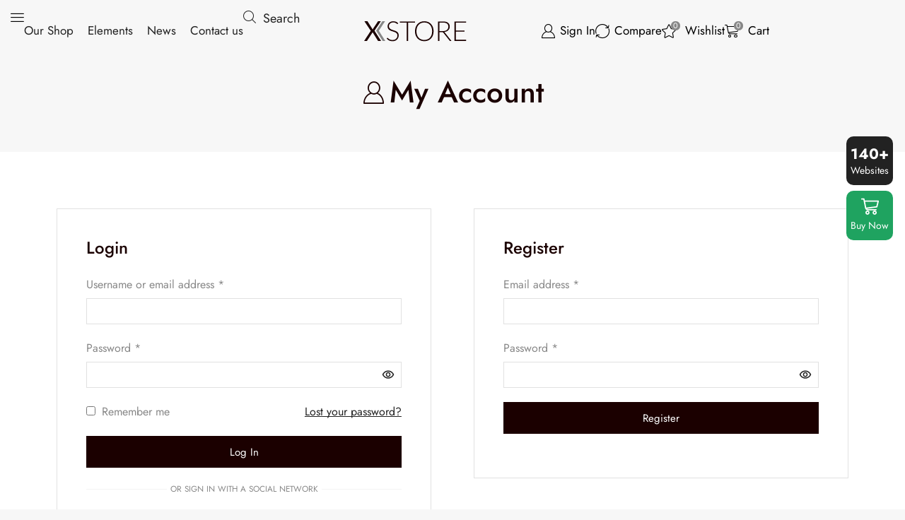

--- FILE ---
content_type: text/html; charset=UTF-8
request_url: https://xstore.8theme.com/elementor2/home-decor02/my-account/
body_size: 26697
content:

<!DOCTYPE html>
<html lang="en-US" >
<head>
	<meta charset="UTF-8" />
	<meta name="viewport" content="width=device-width, initial-scale=1.0, maximum-scale=1.0, user-scalable=0"/>
	<meta name='robots' content='noindex, follow' />

	<!-- This site is optimized with the Yoast SEO plugin v26.7 - https://yoast.com/wordpress/plugins/seo/ -->
	<title>XStore Elementor Home Decor 02 Demo - WooCommerce Theme</title>
	<meta name="description" content="Import WooCommerce Demo for home, decor, fashion, books, niche store 04, clothing, glasses, watches, sport, shoes, jewellery, multi-vendor marketplace..." />
	<meta property="og:locale" content="en_US" />
	<meta property="og:type" content="article" />
	<meta property="og:title" content="XStore Elementor Home Decor 02 Demo - WooCommerce Theme" />
	<meta property="og:description" content="Import WooCommerce Demo for home, decor, fashion, books, niche store 04, clothing, glasses, watches, sport, shoes, jewellery, multi-vendor marketplace..." />
	<meta property="og:url" content="https://xstore.8theme.com/elementor2/home-decor02/my-account/" />
	<meta property="og:site_name" content="XStore Elementor Home Decor 02 Demo" />
	<meta name="twitter:card" content="summary_large_image" />
	<script type="application/ld+json" class="yoast-schema-graph">{"@context":"https://schema.org","@graph":[{"@type":"WebPage","@id":"https://xstore.8theme.com/elementor2/home-decor02/my-account/","url":"https://xstore.8theme.com/elementor2/home-decor02/my-account/","name":"XStore Elementor Home Decor 02 Demo - WooCommerce Theme","isPartOf":{"@id":"https://xstore.8theme.com/elementor2/home-decor02/#website"},"datePublished":"2023-04-05T12:09:21+00:00","description":"Import WooCommerce Demo for home, decor, fashion, books, niche store 04, clothing, glasses, watches, sport, shoes, jewellery, multi-vendor marketplace...","breadcrumb":{"@id":"https://xstore.8theme.com/elementor2/home-decor02/my-account/#breadcrumb"},"inLanguage":"en-US","potentialAction":[{"@type":"ReadAction","target":["https://xstore.8theme.com/elementor2/home-decor02/my-account/"]}]},{"@type":"BreadcrumbList","@id":"https://xstore.8theme.com/elementor2/home-decor02/my-account/#breadcrumb","itemListElement":[{"@type":"ListItem","position":1,"name":"Home","item":"https://xstore.8theme.com/elementor2/home-decor02/"},{"@type":"ListItem","position":2,"name":"My account"}]},{"@type":"WebSite","@id":"https://xstore.8theme.com/elementor2/home-decor02/#website","url":"https://xstore.8theme.com/elementor2/home-decor02/","name":"XStore Elementor Home Decor 02 Demo","description":"WooCommerce Theme","publisher":{"@id":"https://xstore.8theme.com/elementor2/home-decor02/#organization"},"potentialAction":[{"@type":"SearchAction","target":{"@type":"EntryPoint","urlTemplate":"https://xstore.8theme.com/elementor2/home-decor02/?s={search_term_string}"},"query-input":{"@type":"PropertyValueSpecification","valueRequired":true,"valueName":"search_term_string"}}],"inLanguage":"en-US"},{"@type":"Organization","@id":"https://xstore.8theme.com/elementor2/home-decor02/#organization","name":"XStore Elementor Home Decor 02 Demo","url":"https://xstore.8theme.com/elementor2/home-decor02/","logo":{"@type":"ImageObject","inLanguage":"en-US","@id":"https://xstore.8theme.com/elementor2/home-decor02/#/schema/logo/image/","url":"https://xstore.8theme.com/elementor2/home-decor02/wp-content/uploads/sites/9/2023/04/Logo.svg","contentUrl":"https://xstore.8theme.com/elementor2/home-decor02/wp-content/uploads/sites/9/2023/04/Logo.svg","width":147,"height":30,"caption":"XStore Elementor Home Decor 02 Demo"},"image":{"@id":"https://xstore.8theme.com/elementor2/home-decor02/#/schema/logo/image/"}}]}</script>
	<!-- / Yoast SEO plugin. -->


<link href='https://fonts.gstatic.com' crossorigin rel='preconnect' />
<link rel="alternate" type="application/rss+xml" title="XStore Elementor Home Decor 02 Demo &raquo; Feed" href="https://xstore.8theme.com/elementor2/home-decor02/feed/" />
<style id='wp-img-auto-sizes-contain-inline-css' type='text/css'>
img:is([sizes=auto i],[sizes^="auto," i]){contain-intrinsic-size:3000px 1500px}
/*# sourceURL=wp-img-auto-sizes-contain-inline-css */
</style>
<style id='classic-theme-styles-inline-css' type='text/css'>
/*! This file is auto-generated */
.wp-block-button__link{color:#fff;background-color:#32373c;border-radius:9999px;box-shadow:none;text-decoration:none;padding:calc(.667em + 2px) calc(1.333em + 2px);font-size:1.125em}.wp-block-file__button{background:#32373c;color:#fff;text-decoration:none}
/*# sourceURL=/wp-includes/css/classic-themes.min.css */
</style>
<style id='global-styles-inline-css' type='text/css'>
:root{--wp--preset--aspect-ratio--square: 1;--wp--preset--aspect-ratio--4-3: 4/3;--wp--preset--aspect-ratio--3-4: 3/4;--wp--preset--aspect-ratio--3-2: 3/2;--wp--preset--aspect-ratio--2-3: 2/3;--wp--preset--aspect-ratio--16-9: 16/9;--wp--preset--aspect-ratio--9-16: 9/16;--wp--preset--color--black: #000000;--wp--preset--color--cyan-bluish-gray: #abb8c3;--wp--preset--color--white: #ffffff;--wp--preset--color--pale-pink: #f78da7;--wp--preset--color--vivid-red: #cf2e2e;--wp--preset--color--luminous-vivid-orange: #ff6900;--wp--preset--color--luminous-vivid-amber: #fcb900;--wp--preset--color--light-green-cyan: #7bdcb5;--wp--preset--color--vivid-green-cyan: #00d084;--wp--preset--color--pale-cyan-blue: #8ed1fc;--wp--preset--color--vivid-cyan-blue: #0693e3;--wp--preset--color--vivid-purple: #9b51e0;--wp--preset--gradient--vivid-cyan-blue-to-vivid-purple: linear-gradient(135deg,rgb(6,147,227) 0%,rgb(155,81,224) 100%);--wp--preset--gradient--light-green-cyan-to-vivid-green-cyan: linear-gradient(135deg,rgb(122,220,180) 0%,rgb(0,208,130) 100%);--wp--preset--gradient--luminous-vivid-amber-to-luminous-vivid-orange: linear-gradient(135deg,rgb(252,185,0) 0%,rgb(255,105,0) 100%);--wp--preset--gradient--luminous-vivid-orange-to-vivid-red: linear-gradient(135deg,rgb(255,105,0) 0%,rgb(207,46,46) 100%);--wp--preset--gradient--very-light-gray-to-cyan-bluish-gray: linear-gradient(135deg,rgb(238,238,238) 0%,rgb(169,184,195) 100%);--wp--preset--gradient--cool-to-warm-spectrum: linear-gradient(135deg,rgb(74,234,220) 0%,rgb(151,120,209) 20%,rgb(207,42,186) 40%,rgb(238,44,130) 60%,rgb(251,105,98) 80%,rgb(254,248,76) 100%);--wp--preset--gradient--blush-light-purple: linear-gradient(135deg,rgb(255,206,236) 0%,rgb(152,150,240) 100%);--wp--preset--gradient--blush-bordeaux: linear-gradient(135deg,rgb(254,205,165) 0%,rgb(254,45,45) 50%,rgb(107,0,62) 100%);--wp--preset--gradient--luminous-dusk: linear-gradient(135deg,rgb(255,203,112) 0%,rgb(199,81,192) 50%,rgb(65,88,208) 100%);--wp--preset--gradient--pale-ocean: linear-gradient(135deg,rgb(255,245,203) 0%,rgb(182,227,212) 50%,rgb(51,167,181) 100%);--wp--preset--gradient--electric-grass: linear-gradient(135deg,rgb(202,248,128) 0%,rgb(113,206,126) 100%);--wp--preset--gradient--midnight: linear-gradient(135deg,rgb(2,3,129) 0%,rgb(40,116,252) 100%);--wp--preset--font-size--small: 13px;--wp--preset--font-size--medium: 20px;--wp--preset--font-size--large: 36px;--wp--preset--font-size--x-large: 42px;--wp--preset--spacing--20: 0.44rem;--wp--preset--spacing--30: 0.67rem;--wp--preset--spacing--40: 1rem;--wp--preset--spacing--50: 1.5rem;--wp--preset--spacing--60: 2.25rem;--wp--preset--spacing--70: 3.38rem;--wp--preset--spacing--80: 5.06rem;--wp--preset--shadow--natural: 6px 6px 9px rgba(0, 0, 0, 0.2);--wp--preset--shadow--deep: 12px 12px 50px rgba(0, 0, 0, 0.4);--wp--preset--shadow--sharp: 6px 6px 0px rgba(0, 0, 0, 0.2);--wp--preset--shadow--outlined: 6px 6px 0px -3px rgb(255, 255, 255), 6px 6px rgb(0, 0, 0);--wp--preset--shadow--crisp: 6px 6px 0px rgb(0, 0, 0);}:where(.is-layout-flex){gap: 0.5em;}:where(.is-layout-grid){gap: 0.5em;}body .is-layout-flex{display: flex;}.is-layout-flex{flex-wrap: wrap;align-items: center;}.is-layout-flex > :is(*, div){margin: 0;}body .is-layout-grid{display: grid;}.is-layout-grid > :is(*, div){margin: 0;}:where(.wp-block-columns.is-layout-flex){gap: 2em;}:where(.wp-block-columns.is-layout-grid){gap: 2em;}:where(.wp-block-post-template.is-layout-flex){gap: 1.25em;}:where(.wp-block-post-template.is-layout-grid){gap: 1.25em;}.has-black-color{color: var(--wp--preset--color--black) !important;}.has-cyan-bluish-gray-color{color: var(--wp--preset--color--cyan-bluish-gray) !important;}.has-white-color{color: var(--wp--preset--color--white) !important;}.has-pale-pink-color{color: var(--wp--preset--color--pale-pink) !important;}.has-vivid-red-color{color: var(--wp--preset--color--vivid-red) !important;}.has-luminous-vivid-orange-color{color: var(--wp--preset--color--luminous-vivid-orange) !important;}.has-luminous-vivid-amber-color{color: var(--wp--preset--color--luminous-vivid-amber) !important;}.has-light-green-cyan-color{color: var(--wp--preset--color--light-green-cyan) !important;}.has-vivid-green-cyan-color{color: var(--wp--preset--color--vivid-green-cyan) !important;}.has-pale-cyan-blue-color{color: var(--wp--preset--color--pale-cyan-blue) !important;}.has-vivid-cyan-blue-color{color: var(--wp--preset--color--vivid-cyan-blue) !important;}.has-vivid-purple-color{color: var(--wp--preset--color--vivid-purple) !important;}.has-black-background-color{background-color: var(--wp--preset--color--black) !important;}.has-cyan-bluish-gray-background-color{background-color: var(--wp--preset--color--cyan-bluish-gray) !important;}.has-white-background-color{background-color: var(--wp--preset--color--white) !important;}.has-pale-pink-background-color{background-color: var(--wp--preset--color--pale-pink) !important;}.has-vivid-red-background-color{background-color: var(--wp--preset--color--vivid-red) !important;}.has-luminous-vivid-orange-background-color{background-color: var(--wp--preset--color--luminous-vivid-orange) !important;}.has-luminous-vivid-amber-background-color{background-color: var(--wp--preset--color--luminous-vivid-amber) !important;}.has-light-green-cyan-background-color{background-color: var(--wp--preset--color--light-green-cyan) !important;}.has-vivid-green-cyan-background-color{background-color: var(--wp--preset--color--vivid-green-cyan) !important;}.has-pale-cyan-blue-background-color{background-color: var(--wp--preset--color--pale-cyan-blue) !important;}.has-vivid-cyan-blue-background-color{background-color: var(--wp--preset--color--vivid-cyan-blue) !important;}.has-vivid-purple-background-color{background-color: var(--wp--preset--color--vivid-purple) !important;}.has-black-border-color{border-color: var(--wp--preset--color--black) !important;}.has-cyan-bluish-gray-border-color{border-color: var(--wp--preset--color--cyan-bluish-gray) !important;}.has-white-border-color{border-color: var(--wp--preset--color--white) !important;}.has-pale-pink-border-color{border-color: var(--wp--preset--color--pale-pink) !important;}.has-vivid-red-border-color{border-color: var(--wp--preset--color--vivid-red) !important;}.has-luminous-vivid-orange-border-color{border-color: var(--wp--preset--color--luminous-vivid-orange) !important;}.has-luminous-vivid-amber-border-color{border-color: var(--wp--preset--color--luminous-vivid-amber) !important;}.has-light-green-cyan-border-color{border-color: var(--wp--preset--color--light-green-cyan) !important;}.has-vivid-green-cyan-border-color{border-color: var(--wp--preset--color--vivid-green-cyan) !important;}.has-pale-cyan-blue-border-color{border-color: var(--wp--preset--color--pale-cyan-blue) !important;}.has-vivid-cyan-blue-border-color{border-color: var(--wp--preset--color--vivid-cyan-blue) !important;}.has-vivid-purple-border-color{border-color: var(--wp--preset--color--vivid-purple) !important;}.has-vivid-cyan-blue-to-vivid-purple-gradient-background{background: var(--wp--preset--gradient--vivid-cyan-blue-to-vivid-purple) !important;}.has-light-green-cyan-to-vivid-green-cyan-gradient-background{background: var(--wp--preset--gradient--light-green-cyan-to-vivid-green-cyan) !important;}.has-luminous-vivid-amber-to-luminous-vivid-orange-gradient-background{background: var(--wp--preset--gradient--luminous-vivid-amber-to-luminous-vivid-orange) !important;}.has-luminous-vivid-orange-to-vivid-red-gradient-background{background: var(--wp--preset--gradient--luminous-vivid-orange-to-vivid-red) !important;}.has-very-light-gray-to-cyan-bluish-gray-gradient-background{background: var(--wp--preset--gradient--very-light-gray-to-cyan-bluish-gray) !important;}.has-cool-to-warm-spectrum-gradient-background{background: var(--wp--preset--gradient--cool-to-warm-spectrum) !important;}.has-blush-light-purple-gradient-background{background: var(--wp--preset--gradient--blush-light-purple) !important;}.has-blush-bordeaux-gradient-background{background: var(--wp--preset--gradient--blush-bordeaux) !important;}.has-luminous-dusk-gradient-background{background: var(--wp--preset--gradient--luminous-dusk) !important;}.has-pale-ocean-gradient-background{background: var(--wp--preset--gradient--pale-ocean) !important;}.has-electric-grass-gradient-background{background: var(--wp--preset--gradient--electric-grass) !important;}.has-midnight-gradient-background{background: var(--wp--preset--gradient--midnight) !important;}.has-small-font-size{font-size: var(--wp--preset--font-size--small) !important;}.has-medium-font-size{font-size: var(--wp--preset--font-size--medium) !important;}.has-large-font-size{font-size: var(--wp--preset--font-size--large) !important;}.has-x-large-font-size{font-size: var(--wp--preset--font-size--x-large) !important;}
:where(.wp-block-post-template.is-layout-flex){gap: 1.25em;}:where(.wp-block-post-template.is-layout-grid){gap: 1.25em;}
:where(.wp-block-term-template.is-layout-flex){gap: 1.25em;}:where(.wp-block-term-template.is-layout-grid){gap: 1.25em;}
:where(.wp-block-columns.is-layout-flex){gap: 2em;}:where(.wp-block-columns.is-layout-grid){gap: 2em;}
:root :where(.wp-block-pullquote){font-size: 1.5em;line-height: 1.6;}
/*# sourceURL=global-styles-inline-css */
</style>
<link rel='stylesheet' id='select2-css' href='https://xstore.8theme.com/elementor2/home-decor02/wp-content/plugins/woocommerce/assets/css/select2.css' type='text/css' media='all' />
<style id='woocommerce-inline-inline-css' type='text/css'>
.woocommerce form .form-row .required { visibility: visible; }
/*# sourceURL=woocommerce-inline-inline-css */
</style>
<link rel='stylesheet' id='brands-styles-css' href='https://xstore.8theme.com/elementor2/home-decor02/wp-content/plugins/woocommerce/assets/css/brands.css' type='text/css' media='all' />
<link rel='stylesheet' id='etheme-parent-style-css' href='https://xstore.8theme.com/elementor2/home-decor02/wp-content/themes/xstore/xstore.min.css' type='text/css' media='all' />
<link rel='stylesheet' id='elementor-frontend-css' href='https://xstore.8theme.com/elementor2/home-decor02/wp-content/plugins/elementor/assets/css/frontend.min.css' type='text/css' media='all' />
<link rel='stylesheet' id='etheme-elementor-all-widgets-style-css' href='https://xstore.8theme.com/elementor2/home-decor02/wp-content/themes/xstore/css/elementor-all-widgets.min.css' type='text/css' media='all' />
<link rel='stylesheet' id='etheme-general-all-style-css' href='https://xstore.8theme.com/elementor2/home-decor02/wp-content/themes/xstore/css/general-all.min.css' type='text/css' media='all' />
<link rel='stylesheet' id='e-animation-fadeInDown-css' href='https://xstore.8theme.com/elementor2/home-decor02/wp-content/plugins/elementor/assets/lib/animations/styles/fadeInDown.min.css' type='text/css' media='all' />
<link rel='stylesheet' id='widget-image-css' href='https://xstore.8theme.com/elementor2/home-decor02/wp-content/plugins/elementor/assets/css/widget-image.min.css' type='text/css' media='all' />
<link rel='stylesheet' id='etheme-woocommerce-all-style-css' href='https://xstore.8theme.com/elementor2/home-decor02/wp-content/themes/xstore/css/woocommerce-all.min.css' type='text/css' media='all' />
<link rel='stylesheet' id='widget-heading-css' href='https://xstore.8theme.com/elementor2/home-decor02/wp-content/plugins/elementor/assets/css/widget-heading.min.css' type='text/css' media='all' />
<link rel='stylesheet' id='widget-divider-css' href='https://xstore.8theme.com/elementor2/home-decor02/wp-content/plugins/elementor/assets/css/widget-divider.min.css' type='text/css' media='all' />
<link rel='stylesheet' id='elementor-icons-css' href='https://xstore.8theme.com/elementor2/home-decor02/wp-content/plugins/elementor/assets/lib/eicons/css/elementor-icons.min.css' type='text/css' media='all' />
<link rel='stylesheet' id='elementor-post-10-css' href='https://xstore.8theme.com/elementor2/home-decor02/wp-content/uploads/sites/9/elementor/css/post-10.css' type='text/css' media='all' />
<link rel='stylesheet' id='elementor-nav-menu-css' href='https://xstore.8theme.com/elementor2/home-decor02/wp-content/plugins/pro-elements/assets/css/widget-nav-menu.min.css' type='text/css' media='all' />
<link rel='stylesheet' id='elementor-post-2064-css' href='https://xstore.8theme.com/elementor2/home-decor02/wp-content/uploads/sites/9/elementor/css/post-2064.css' type='text/css' media='all' />
<link rel='stylesheet' id='elementor-post-1895-css' href='https://xstore.8theme.com/elementor2/home-decor02/wp-content/uploads/sites/9/elementor/css/post-1895.css' type='text/css' media='all' />
<style id='xstore-icons-font-inline-css' type='text/css'>
@font-face {
				  font-family: 'xstore-icons';
				  src:
				    url('https://xstore.8theme.com/elementor2/home-decor02/wp-content/themes/xstore/fonts/xstore-icons-light.ttf') format('truetype'),
				    url('https://xstore.8theme.com/elementor2/home-decor02/wp-content/themes/xstore/fonts/xstore-icons-light.woff2') format('woff2'),
				    url('https://xstore.8theme.com/elementor2/home-decor02/wp-content/themes/xstore/fonts/xstore-icons-light.woff') format('woff'),
				    url('https://xstore.8theme.com/elementor2/home-decor02/wp-content/themes/xstore/fonts/xstore-icons-light.svg#xstore-icons') format('svg');
				  font-weight: normal;
				  font-style: normal;
				  font-display: swap;
				}
/*# sourceURL=xstore-icons-font-inline-css */
</style>
<link rel='stylesheet' id='xstore-kirki-styles-css' href='https://xstore.8theme.com/elementor2/home-decor02/wp-content/uploads/sites/9/xstore/kirki-styles.css' type='text/css' media='all' />
<link rel='stylesheet' id='child-style-css' href='https://xstore.8theme.com/elementor2/home-decor02/wp-content/themes/xstore-home-decor02-child/style.css' type='text/css' media='all' />
<link rel='stylesheet' id='et-panel-css' href='https://xstore.8theme.com/elementor2/home-decor02/wp-content/plugins/et-control-panel-only-link/assets/css/etheme_styles_14.css' type='text/css' media='all' />
<link rel='stylesheet' id='elementor-gf-local-jost-css' href='https://xstore.8theme.com/elementor2/home-decor02/wp-content/uploads/sites/9/elementor/google-fonts/css/jost.css' type='text/css' media='all' />
<link rel='stylesheet' id='elementor-icons-shared-1-css' href='https://xstore.8theme.com/elementor2/home-decor02/wp-content/plugins/et-core-plugin/app/assets/lib/xstore-icons/css/xstore-icons.css' type='text/css' media='all' />
<link rel='stylesheet' id='elementor-icons-xstore-icons-css' href='https://xstore.8theme.com/elementor2/home-decor02/wp-content/plugins/et-core-plugin/app/assets/lib/xstore-icons/css/light.css' type='text/css' media='all' />
<script type="text/template" id="tmpl-variation-template">
	<div class="woocommerce-variation-description">{{{ data.variation.variation_description }}}</div>
	<div class="woocommerce-variation-price">{{{ data.variation.price_html }}}</div>
	<div class="woocommerce-variation-availability">{{{ data.variation.availability_html }}}</div>
</script>
<script type="text/template" id="tmpl-unavailable-variation-template">
	<p role="alert">Sorry, this product is unavailable. Please choose a different combination.</p>
</script>
<script type="text/javascript" src="https://xstore.8theme.com/elementor2/home-decor02/wp-includes/js/jquery/jquery.min.js" id="jquery-core-js"></script>
<script type="text/javascript" src="https://xstore.8theme.com/elementor2/home-decor02/wp-content/plugins/woocommerce/assets/js/jquery-blockui/jquery.blockUI.min.js" id="jquery-blockui-js" defer="defer" data-wp-strategy="defer"></script>
<script type="text/javascript" id="wc-add-to-cart-js-extra">
/* <![CDATA[ */
var wc_add_to_cart_params = {"ajax_url":"/elementor2/home-decor02/wp-admin/admin-ajax.php","wc_ajax_url":"/elementor2/home-decor02/?wc-ajax=%%endpoint%%","i18n_view_cart":"View cart","cart_url":"https://xstore.8theme.com/elementor2/home-decor02/cart/","is_cart":"","cart_redirect_after_add":"no"};
//# sourceURL=wc-add-to-cart-js-extra
/* ]]> */
</script>
<script type="text/javascript" src="https://xstore.8theme.com/elementor2/home-decor02/wp-content/plugins/woocommerce/assets/js/frontend/add-to-cart.min.js" id="wc-add-to-cart-js" defer="defer" data-wp-strategy="defer"></script>
<script type="text/javascript" src="https://xstore.8theme.com/elementor2/home-decor02/wp-content/plugins/woocommerce/assets/js/selectWoo/selectWoo.full.min.js" id="selectWoo-js" defer="defer" data-wp-strategy="defer"></script>
<script type="text/javascript" id="zxcvbn-async-js-extra">
/* <![CDATA[ */
var _zxcvbnSettings = {"src":"https://xstore.8theme.com/elementor2/home-decor02/wp-includes/js/zxcvbn.min.js"};
//# sourceURL=zxcvbn-async-js-extra
/* ]]> */
</script>
<script type="text/javascript" src="https://xstore.8theme.com/elementor2/home-decor02/wp-includes/js/zxcvbn-async.min.js" id="zxcvbn-async-js"></script>
<script type="text/javascript" src="https://xstore.8theme.com/elementor2/home-decor02/wp-includes/js/dist/hooks.min.js" id="wp-hooks-js"></script>
<script type="text/javascript" src="https://xstore.8theme.com/elementor2/home-decor02/wp-includes/js/dist/i18n.min.js" id="wp-i18n-js"></script>
<script type="text/javascript" id="wp-i18n-js-after">
/* <![CDATA[ */
wp.i18n.setLocaleData( { 'text direction\u0004ltr': [ 'ltr' ] } );
//# sourceURL=wp-i18n-js-after
/* ]]> */
</script>
<script type="text/javascript" id="password-strength-meter-js-extra">
/* <![CDATA[ */
var pwsL10n = {"unknown":"Password strength unknown","short":"Very weak","bad":"Weak","good":"Medium","strong":"Strong","mismatch":"Mismatch"};
//# sourceURL=password-strength-meter-js-extra
/* ]]> */
</script>
<script type="text/javascript" src="https://xstore.8theme.com/elementor2/home-decor02/wp-admin/js/password-strength-meter.min.js" id="password-strength-meter-js"></script>
<script type="text/javascript" id="wc-password-strength-meter-js-extra">
/* <![CDATA[ */
var wc_password_strength_meter_params = {"min_password_strength":"3","stop_checkout":"","i18n_password_error":"Please enter a stronger password.","i18n_password_hint":"Hint: The password should be at least twelve characters long. To make it stronger, use upper and lower case letters, numbers, and symbols like ! \" ? $ % ^ & )."};
//# sourceURL=wc-password-strength-meter-js-extra
/* ]]> */
</script>
<script type="text/javascript" src="https://xstore.8theme.com/elementor2/home-decor02/wp-content/plugins/woocommerce/assets/js/frontend/password-strength-meter.min.js" id="wc-password-strength-meter-js" defer="defer" data-wp-strategy="defer"></script>
<script type="text/javascript" src="https://xstore.8theme.com/elementor2/home-decor02/wp-content/plugins/woocommerce/assets/js/frontend/account-i18n.min.js" id="wc-account-i18n-js" defer="defer" data-wp-strategy="defer"></script>
<script type="text/javascript" src="https://xstore.8theme.com/elementor2/home-decor02/wp-content/plugins/woocommerce/assets/js/js-cookie/js.cookie.min.js" id="js-cookie-js" defer="defer" data-wp-strategy="defer"></script>
<script type="text/javascript" id="woocommerce-js-extra">
/* <![CDATA[ */
var woocommerce_params = {"ajax_url":"/elementor2/home-decor02/wp-admin/admin-ajax.php","wc_ajax_url":"/elementor2/home-decor02/?wc-ajax=%%endpoint%%","i18n_password_show":"Show password","i18n_password_hide":"Hide password"};
//# sourceURL=woocommerce-js-extra
/* ]]> */
</script>
<script type="text/javascript" src="https://xstore.8theme.com/elementor2/home-decor02/wp-content/plugins/woocommerce/assets/js/frontend/woocommerce.min.js" id="woocommerce-js" defer="defer" data-wp-strategy="defer"></script>
<script type="text/javascript" src="https://xstore.8theme.com/elementor2/home-decor02/wp-includes/js/underscore.min.js" id="underscore-js"></script>
<script type="text/javascript" id="wp-util-js-extra">
/* <![CDATA[ */
var _wpUtilSettings = {"ajax":{"url":"/elementor2/home-decor02/wp-admin/admin-ajax.php"}};
//# sourceURL=wp-util-js-extra
/* ]]> */
</script>
<script type="text/javascript" src="https://xstore.8theme.com/elementor2/home-decor02/wp-includes/js/wp-util.min.js" id="wp-util-js"></script>
<script type="text/javascript" id="wc-add-to-cart-variation-js-extra">
/* <![CDATA[ */
var wc_add_to_cart_variation_params = {"wc_ajax_url":"/elementor2/home-decor02/?wc-ajax=%%endpoint%%","i18n_no_matching_variations_text":"Sorry, no products matched your selection. Please choose a different combination.","i18n_make_a_selection_text":"Please select some product options before adding this product to your cart.","i18n_unavailable_text":"Sorry, this product is unavailable. Please choose a different combination.","i18n_reset_alert_text":"Your selection has been reset. Please select some product options before adding this product to your cart."};
//# sourceURL=wc-add-to-cart-variation-js-extra
/* ]]> */
</script>
<script type="text/javascript" src="https://xstore.8theme.com/elementor2/home-decor02/wp-content/plugins/woocommerce/assets/js/frontend/add-to-cart-variation.min.js" id="wc-add-to-cart-variation-js" defer="defer" data-wp-strategy="defer"></script>
<script type="text/javascript" id="et-panel-js-extra">
/* <![CDATA[ */
var et_panel = {"assets_url":"https://xstore.8theme.com/elementor2/home-decor02/wp-content/plugins/et-control-panel-only-link/assets/images/"};
//# sourceURL=et-panel-js-extra
/* ]]> */
</script>
<script type="text/javascript" src="https://xstore.8theme.com/elementor2/home-decor02/wp-content/plugins/et-control-panel-only-link/assets/js/scripts.js" id="et-panel-js"></script>
<link rel="https://api.w.org/" href="https://xstore.8theme.com/elementor2/home-decor02/wp-json/" /><link rel="alternate" title="JSON" type="application/json" href="https://xstore.8theme.com/elementor2/home-decor02/wp-json/wp/v2/pages/17" /><link rel="EditURI" type="application/rsd+xml" title="RSD" href="https://xstore.8theme.com/elementor2/home-decor02/xmlrpc.php?rsd" />
<meta name="generator" content="WordPress 6.9" />
<meta name="generator" content="WooCommerce 10.2.3" />
<link rel='shortlink' href='https://xstore.8theme.com/elementor2/home-decor02/?p=17' />
			<link rel="prefetch" as="font" href="https://xstore.8theme.com/elementor2/home-decor02/wp-content/themes/xstore/fonts/xstore-icons-light.woff?v=9.6.5" type="font/woff">
					<link rel="prefetch" as="font" href="https://xstore.8theme.com/elementor2/home-decor02/wp-content/themes/xstore/fonts/xstore-icons-light.woff2?v=9.6.5" type="font/woff2">
			<noscript><style>.woocommerce-product-gallery{ opacity: 1 !important; }</style></noscript>
	<meta name="generator" content="Elementor 3.34.1; features: additional_custom_breakpoints; settings: css_print_method-external, google_font-enabled, font_display-swap">
			<style>
				.e-con.e-parent:nth-of-type(n+4):not(.e-lazyloaded):not(.e-no-lazyload),
				.e-con.e-parent:nth-of-type(n+4):not(.e-lazyloaded):not(.e-no-lazyload) * {
					background-image: none !important;
				}
				@media screen and (max-height: 1024px) {
					.e-con.e-parent:nth-of-type(n+3):not(.e-lazyloaded):not(.e-no-lazyload),
					.e-con.e-parent:nth-of-type(n+3):not(.e-lazyloaded):not(.e-no-lazyload) * {
						background-image: none !important;
					}
				}
				@media screen and (max-height: 640px) {
					.e-con.e-parent:nth-of-type(n+2):not(.e-lazyloaded):not(.e-no-lazyload),
					.e-con.e-parent:nth-of-type(n+2):not(.e-lazyloaded):not(.e-no-lazyload) * {
						background-image: none !important;
					}
				}
			</style>
			<style id="kirki-inline-styles"></style><style type="text/css" class="et_custom-css">.btn-checkout:hover,.btn-view-wishlist:hover{opacity:1 !important}.content-page{background-color:#fff;padding:30px}.woocommerce-cart .prefooter .container,.woocommerce-checkout .prefooter .container,.woocommerce-cart .footer .container,.woocommerce-checkout .footer .container{padding:0;background-color:transparent}.woocommerce-account .page-heading,.woocommerce-compare .page-heading,.woocommerce-wishlist .page-heading{background:transparent}.prefooter .container,.footer .container{background-color:#fff}.single-product-builder .single_add_to_cart_button,.single-product-builder .single_add_to_cart_button.button,body .et-quick-view-wrapper .single_add_to_cart_button.button{border:1px solid #1B0000 !important}.sales-booster-quantity-discounts .add_to_cart_button.button{font-size:1rem}header .et_element .mini-cart-buttons .wc-forward:not(.btn-checkout){border-width:1px !important}.et_element .btn-checkout,.et_element .btn-view-compare,.et_element .btn-view-wishlist,.et_element .mini-cart-buttons .wc-forward:not(.btn-checkout){font-size:100% !important}.mobile-header-wrapper .header-main{padding-left:0;padding-right:0}.et-toggle-mob-sidebars-inner.et-content-left .et-toggle{border-radius:0}.product-view-mask2 .content-product .footer-product{bottom:auto;top:1.45rem;background:transparent !important;display:grid;grid-gap:5px}@media (min-width:993px){.content-page{padding:80px}.woocommerce-cart .content-page,.woocommerce-checkout .content-page{background-color:transparent;padding-left:0;padding-right:0}}@media (max-width:480px){.content-page{padding:15px}.woocommerce-account .page-heading .title,.woocommerce-compare .page-heading .title,.woocommerce-wishlist .page-heading .title{font-size:38px}.connect-block-element-2oJe8{flex-wrap:wrap}}.swiper-custom-right:not(.et-swiper-elementor-nav),.swiper-custom-left:not(.et-swiper-elementor-nav){background:transparent !important}@media only screen and (max-width:1660px){.swiper-custom-left,.middle-inside .swiper-entry .swiper-button-prev,.middle-inside.swiper-entry .swiper-button-prev{left:-15px}.swiper-custom-right,.middle-inside .swiper-entry .swiper-button-next,.middle-inside.swiper-entry .swiper-button-next{right:-15px}.middle-inbox .swiper-entry .swiper-button-prev,.middle-inbox.swiper-entry .swiper-button-prev{left:8px}.middle-inbox .swiper-entry .swiper-button-next,.middle-inbox.swiper-entry .swiper-button-next{right:8px}.swiper-entry:hover .swiper-custom-left,.middle-inside .swiper-entry:hover .swiper-button-prev,.middle-inside.swiper-entry:hover .swiper-button-prev{left:-5px}.swiper-entry:hover .swiper-custom-right,.middle-inside .swiper-entry:hover .swiper-button-next,.middle-inside.swiper-entry:hover .swiper-button-next{right:-5px}.middle-inbox .swiper-entry:hover .swiper-button-prev,.middle-inbox.swiper-entry:hover .swiper-button-prev{left:5px}.middle-inbox .swiper-entry:hover .swiper-button-next,.middle-inbox.swiper-entry:hover .swiper-button-next{right:5px}}.header-main-menu.et_element-top-level .menu{margin-right:-13px;margin-left:-13px}@media only screen and (max-width:1199px){.header-wrapper,.site-header-vertical{display:none}}@media only screen and (min-width:1200px){.mobile-header-wrapper{display:none}}.swiper-container{width:auto}.content-product .product-content-image img,.category-grid img,.categoriesCarousel .category-grid img{width:100%}.etheme-elementor-slider:not(.swiper-container-initialized,.swiper-initialized) .swiper-slide{max-width:calc(100% / var(--slides-per-view,4))}.etheme-elementor-slider[data-animation]:not(.swiper-container-initialized,.swiper-initialized,[data-animation=slide],[data-animation=coverflow]) .swiper-slide{max-width:100%}body:not([data-elementor-device-mode]) .etheme-elementor-off-canvas__container{transition:none;opacity:0;visibility:hidden;position:fixed}</style></head>
<body class="wp-singular page-template-default page page-id-17 wp-custom-logo wp-theme-xstore wp-child-theme-xstore-home-decor02-child theme-xstore woocommerce-account woocommerce-page woocommerce-no-js et_cart-type-2 breadcrumbs-type-default wide et-preloader-off et-catalog-off  elementor-default elementor-kit-10" data-mode="light">

    <div class="template-container">

        <div class="template-content">
    <div class="page-wrapper">
    		<header data-elementor-type="header" data-elementor-id="2064" class="elementor elementor-2064 elementor-location-header" data-elementor-post-type="elementor_library">
			<div class="etheme-elementor-header-sticky elementor-element elementor-element-565c93ea etheme-elementor-header-sticky e-flex e-con-boxed e-con e-parent" data-id="565c93ea" data-element_type="container" data-settings="{&quot;background_background&quot;:&quot;classic&quot;,&quot;etheme_header_sticky&quot;:&quot;sticky&quot;,&quot;etheme_header_sticky_type&quot;:&quot;smart&quot;,&quot;etheme_header_sticky_on&quot;:[&quot;desktop&quot;,&quot;tablet&quot;,&quot;mobile&quot;]}">
					<div class="e-con-inner">
		<div class="elementor-element elementor-element-331b7c52 e-con-full e-flex e-con e-child" data-id="331b7c52" data-element_type="container">
				<div class="elementor-element elementor-element-6d20b83c etheme-elementor-off-canvas-toggle-content etheme-elementor-off-canvas-zero-quantity-yes etheme-elementor-off-canvas__toggle-qty-top etheme-elementor-off-canvas-left etheme-elementor-off-canvas etheme-elementor-off-canvas-design-separated etheme-elementor-widget-loaded elementor-widget elementor-widget-theme-etheme_mobile_menu" data-id="6d20b83c" data-element_type="widget" data-settings="{&quot;off_canvas_toggle_type&quot;:&quot;click&quot;}" data-widget_type="theme-etheme_mobile_menu.default">
				<div class="elementor-widget-container">
					        <div class="etheme-elementor-off-canvas__wrapper">
            <div class="etheme-elementor-off-canvas__toggle_wrapper">
                                <div class="etheme-elementor-off-canvas__container elementor-lightbox" aria-hidden="false">
                    <div class="etheme-elementor-off-canvas__main" aria-hidden="false">
                                                    <div class="etheme-elementor-off-canvas__close-button outside">
                                <svg xmlns="http://www.w3.org/2000/svg" width="1em" height="1em" fill="currentColor"
                                     viewBox="0 0 24 24">
                                    <path d="M13.056 12l10.728-10.704c0.144-0.144 0.216-0.336 0.216-0.552 0-0.192-0.072-0.384-0.216-0.528-0.144-0.12-0.336-0.216-0.528-0.216 0 0 0 0 0 0-0.192 0-0.408 0.072-0.528 0.216l-10.728 10.728-10.704-10.728c-0.288-0.288-0.768-0.288-1.056 0-0.168 0.144-0.24 0.336-0.24 0.528 0 0.216 0.072 0.408 0.216 0.552l10.728 10.704-10.728 10.704c-0.144 0.144-0.216 0.336-0.216 0.552s0.072 0.384 0.216 0.528c0.288 0.288 0.768 0.288 1.056 0l10.728-10.728 10.704 10.704c0.144 0.144 0.336 0.216 0.528 0.216s0.384-0.072 0.528-0.216c0.144-0.144 0.216-0.336 0.216-0.528s-0.072-0.384-0.216-0.528l-10.704-10.704z"></path>
                                </svg>
                            </div>
                                                <div class="etheme-elementor-off-canvas_content">
                                    <div class="etheme-elementor-mobile-menu-element etheme-elementor-mobile-menu-logo elementor-repeater-item-3e2d952 text-center">
                                        <a href="https://xstore.8theme.com/elementor2/home-decor02">
                    <img src="https://xstore.8theme.com/elementor2/home-decor02/wp-content/uploads/sites/9/2023/04/Logo.svg" title="Logo" alt="Logo" loading="lazy" />                </a>
                    </div>
                <div class="etheme-elementor-mobile-menu-element etheme-elementor-mobile-menu-search elementor-repeater-item-9769373">
        
        <form class="etheme-search-form" role="search" action="https://xstore.8theme.com/elementor2/home-decor02" method="get" type="inline" data-ajax-search="yes" data-post-types="product,post">
                        <div class="etheme-search-input-form-wrapper">

                
                <div class="etheme-search-input-wrapper">

                    
                    <input placeholder="Search for..." class="etheme-search-form-input" type="search" name="s" title="Search" value="">

                                            <input type="hidden" name="et_search" value="true">
                    
                    

	                
                    <input type="hidden" name="post_type" value="product">

                                            <span class="etheme-search-form-clear">
                            <svg xmlns="http://www.w3.org/2000/svg" width=".7em" height=".7em" viewBox="0 0 24 24" fill="currentColor"><path d="M13.056 12l10.728-10.704c0.144-0.144 0.216-0.336 0.216-0.552 0-0.192-0.072-0.384-0.216-0.528-0.144-0.12-0.336-0.216-0.528-0.216 0 0 0 0 0 0-0.192 0-0.408 0.072-0.528 0.216l-10.728 10.728-10.704-10.728c-0.288-0.288-0.768-0.288-1.056 0-0.168 0.144-0.24 0.336-0.24 0.528 0 0.216 0.072 0.408 0.216 0.552l10.728 10.704-10.728 10.704c-0.144 0.144-0.216 0.336-0.216 0.552s0.072 0.384 0.216 0.528c0.288 0.288 0.768 0.288 1.056 0l10.728-10.728 10.704 10.704c0.144 0.144 0.336 0.216 0.528 0.216s0.384-0.072 0.528-0.216c0.144-0.144 0.216-0.336 0.216-0.528s-0.072-0.384-0.216-0.528l-10.704-10.704z"></path></svg>
                        </span>
                    
                </div>

                <div class="etheme-search-form-button-wrapper">

                    <button class="etheme-search-form-submit" type="submit" title="Search" aria-label="Search">

                        			<i aria-hidden="true" class="et-icon et-zoom"></i><span class="elementor-screen-only">Search</span>
                    </button>
                </div>

            </div>
                        <div class="etheme-search-ajax-results"></div>
        </form>
                </div>
                <div class="etheme-elementor-mobile-menu-element etheme-elementor-mobile-menu-wp_menu elementor-repeater-item-7401c49">
                                <div class="et_b-tabs-wrapper">
                            <div class="et_b-tabs">
                                <span class="et-tab active" data-tab="wp_menu">
                                    Menu                                </span>
                                <span class="et-tab" data-tab="wp_menu_extra">
                                    Categories                                </span>
                            </div>
                                                <div class="et_b-tab-content active" data-tab-name="wp_menu">
                        <ul id="menu-1-" class="etheme-elementor-nav-menu vertical"><li id="menu-item-795" class="menu-item menu-item-type-post_type menu-item-object-page menu-item-home menu-item-795 item-level-0 item-design-dropdown"><a href="https://xstore.8theme.com/elementor2/home-decor02/" class="item-link etheme-elementor-nav-menu-item etheme-elementor-nav-menu-item-parent"><span class="elementor-item">Home</span></a></li>
<li id="menu-item-797" class="menu-item menu-item-type-post_type menu-item-object-page menu-item-797 item-level-0 item-design-dropdown"><a href="https://xstore.8theme.com/elementor2/home-decor02/shop/" class="item-link etheme-elementor-nav-menu-item etheme-elementor-nav-menu-item-parent"><span class="elementor-item">Our Shop</span></a></li>
<li id="menu-item-798" class="menu-item menu-item-type-custom menu-item-object-custom menu-item-798 item-level-0 item-design-dropdown"><a href="https://xstore.8theme.com/elementor/demos/minimal-fashion02/design-elements/" class="item-link etheme-elementor-nav-menu-item etheme-elementor-nav-menu-item-parent"><span class="elementor-item">Elements</span></a></li>
<li id="menu-item-796" class="menu-item menu-item-type-post_type menu-item-object-page menu-item-796 item-level-0 item-design-dropdown"><a href="https://xstore.8theme.com/elementor2/home-decor02/news/" class="item-link etheme-elementor-nav-menu-item etheme-elementor-nav-menu-item-parent"><span class="elementor-item">News</span></a></li>
<li id="menu-item-799" class="menu-item menu-item-type-post_type menu-item-object-page menu-item-799 item-level-0 item-design-dropdown"><a href="https://xstore.8theme.com/elementor2/home-decor02/contact-us/" class="item-link etheme-elementor-nav-menu-item etheme-elementor-nav-menu-item-parent"><span class="elementor-item">Contact us</span></a></li>
</ul>                        </div>
                        <div class="et_b-tab-content" data-tab-name="wp_menu_extra">
                            <div class="widget woocommerce widget_product_categories"><ul class="product-categories"><li class="cat-item cat-item-36"><a href="https://xstore.8theme.com/elementor2/home-decor02/product-category/candles/"><span class="elementor-item">Candles</span></a></li>
<li class="cat-item cat-item-37"><a href="https://xstore.8theme.com/elementor2/home-decor02/product-category/decor/"><span class="elementor-item">Decor</span></a></li>
<li class="cat-item cat-item-35"><a href="https://xstore.8theme.com/elementor2/home-decor02/product-category/lamps/"><span class="elementor-item">Lamps</span></a></li>
<li class="cat-item cat-item-38"><a href="https://xstore.8theme.com/elementor2/home-decor02/product-category/plates/"><span class="elementor-item">Plates</span></a></li>
<li class="cat-item cat-item-34"><a href="https://xstore.8theme.com/elementor2/home-decor02/product-category/tiles/"><span class="elementor-item">Tiles</span></a></li>
<li class="cat-item cat-item-15"><a href="https://xstore.8theme.com/elementor2/home-decor02/product-category/vases/"><span class="elementor-item">Vases</span></a></li>
</ul></div>                            </div>
                        </div>
                                </div>
                <div class="etheme-elementor-off-canvas__toggle etheme-elementor-mobile-menu-element etheme-elementor-mobile-menu-wishlist elementor-repeater-item-18fc33c">
                    <a class="elementor-button-link" href="https://xstore.8theme.com/elementor2/home-decor02/my-account/?et-wishlist-page">
                <span >
                                <span class="elementor-button-icon">
                <i aria-hidden="true" class="et-icon et-star"></i>                            </span>
                                <span class="button-text">
                            Wishlist                        </span>
                                    </span>
            </a>
                </div>
                <div class="etheme-elementor-off-canvas__toggle etheme-elementor-mobile-menu-element etheme-elementor-mobile-menu-compare elementor-repeater-item-1d20ae5">
                    <a class="elementor-button-link" href="https://xstore.8theme.com/elementor2/home-decor02/my-account/?et-compare-page">
                <span >
                                <span class="elementor-button-icon">
                <i aria-hidden="true" class="et-icon et-compare"></i>                            </span>
                                <span class="button-text">
                            Compare                        </span>
                                    </span>
            </a>
                </div>
                <div class="etheme-elementor-off-canvas__toggle etheme-elementor-mobile-menu-element etheme-elementor-mobile-menu-account elementor-repeater-item-d3982c6">
                    <a class="elementor-button-link" href="https://xstore.8theme.com/elementor2/home-decor02/my-account/">
                <span >
                                <span class="elementor-button-icon">
                <i aria-hidden="true" class="et-icon et-user"></i>                            </span>
                                <span class="button-text">
                            Account                        </span>
                                    </span>
            </a>
                </div>
                                </div>
                                            </div>
                </div>
                                <div class="etheme-elementor-off-canvas__toggle elementor-button-wrapper">
                            <div class="elementor-button-wrapper">
            <a class="elementor-button etheme-elementor-off-canvas__toggle_button" role="button" aria-expanded="false" aria-label="Mobile Menu">
                <span class="elementor-button-content-wrapper">
                                <span class="elementor-button-icon">
                <i aria-hidden="true" class="et-icon et-burger"></i>                            </span>
        
                        </span>
            </a>
        </div>
                        </div>

            </div>
        </div>
        				</div>
				</div>
				<div class="elementor-element elementor-element-5f945669 elementor-hidden-tablet elementor-hidden-mobile etheme-elementor-menu etheme-elementor-widget-loaded elementor-widget elementor-widget-theme-etheme_nav_menu" data-id="5f945669" data-element_type="widget" data-widget_type="theme-etheme_nav_menu.default">
				<div class="elementor-widget-container">
					        <nav class="etheme-elementor-nav-menu--main" aria-label="Menu">

        <ul id="menu-1-5f945669" class="etheme-elementor-nav-menu dropdowns-right horizontal"><li id="menu-item-31" class="menu-item menu-item-type-post_type menu-item-object-page menu-item-31 item-level-0 item-design-dropdown"><a href="https://xstore.8theme.com/elementor2/home-decor02/shop/" class="item-link etheme-elementor-nav-menu-item etheme-elementor-nav-menu-item-parent e--pointer-underline e--animation-slide"><span class="elementor-item">Our Shop</span></a></li>
<li id="menu-item-32" class="menu-item menu-item-type-custom menu-item-object-custom menu-item-32 item-level-0 item-design-dropdown"><a href="https://xstore.8theme.com/elementor/demos/minimal-fashion02/design-elements/" class="item-link etheme-elementor-nav-menu-item etheme-elementor-nav-menu-item-parent e--pointer-underline e--animation-slide"><span class="elementor-item">Elements</span></a></li>
<li id="menu-item-226" class="menu-item menu-item-type-post_type menu-item-object-page menu-item-226 item-level-0 item-design-dropdown"><a href="https://xstore.8theme.com/elementor2/home-decor02/news/" class="item-link etheme-elementor-nav-menu-item etheme-elementor-nav-menu-item-parent e--pointer-underline e--animation-slide"><span class="elementor-item">News</span></a></li>
<li id="menu-item-30" class="menu-item menu-item-type-post_type menu-item-object-page menu-item-30 item-level-0 item-design-dropdown"><a href="https://xstore.8theme.com/elementor2/home-decor02/contact-us/" class="item-link etheme-elementor-nav-menu-item etheme-elementor-nav-menu-item-parent e--pointer-underline e--animation-slide"><span class="elementor-item">Contact us</span></a></li>
</ul>
        </nav>
        				</div>
				</div>
				<div class="elementor-element elementor-element-22bd0515 elementor-hidden-tablet elementor-hidden-mobile etheme-elementor-widget-loaded elementor-widget elementor-widget-theme-etheme_ajax_search_popup" data-id="22bd0515" data-element_type="widget" data-settings="{&quot;popup_entrance_animation_duration&quot;:{&quot;unit&quot;:&quot;px&quot;,&quot;size&quot;:0.5,&quot;sizes&quot;:[]},&quot;categories&quot;:&quot;yes&quot;,&quot;categories_dynamic_width&quot;:&quot;yes&quot;,&quot;ajax_search&quot;:&quot;yes&quot;,&quot;min_chars&quot;:{&quot;unit&quot;:&quot;px&quot;,&quot;size&quot;:&quot;&quot;,&quot;sizes&quot;:[]},&quot;post_types&quot;:[&quot;product&quot;,&quot;post&quot;],&quot;ajax_search_results_heading_type&quot;:&quot;headings&quot;,&quot;posts_per_page&quot;:{&quot;unit&quot;:&quot;px&quot;,&quot;size&quot;:&quot;&quot;,&quot;sizes&quot;:[]},&quot;post_limit&quot;:{&quot;unit&quot;:&quot;px&quot;,&quot;size&quot;:5,&quot;sizes&quot;:[]},&quot;product_stock&quot;:&quot;yes&quot;,&quot;product_category&quot;:&quot;yes&quot;,&quot;product_price&quot;:&quot;yes&quot;,&quot;global_post_type_image&quot;:&quot;yes&quot;,&quot;global_post_type_date&quot;:&quot;yes&quot;,&quot;post_type_content_mobile&quot;:[&quot;image&quot;,&quot;title&quot;,&quot;product_price&quot;],&quot;popup_entrance_animation&quot;:&quot;fadeInDown&quot;,&quot;popup_exit_animation&quot;:&quot;fadeInDown&quot;}" data-widget_type="theme-etheme_ajax_search_popup.default">
				<div class="elementor-widget-container">
					        <div class="elementor-button-wrapper">
            <a class="elementor-button etheme-modal-popup-button" role="button" aria-label="Search" data-popup-id="22bd0515">
                			<i aria-hidden="true" class="et-icon et-zoom"></i>            <span class="button-text">Search</span>
                    </a>
        </div>
                <div class="etheme-modal-popup-content-wrapper" data-id="22bd0515" style="display: none;">

                            <div class="etheme-modal-popup-overlay"></div>
            
            <div class="etheme-modal-popup-content animated" data-height="custom">
                                <span class="etheme-modal-popup-close inside">
                        <svg xmlns="http://www.w3.org/2000/svg" width="1em" height="1em" viewBox="0 0 24 24" fill="currentColor">
                            <path d="M13.056 12l10.728-10.704c0.144-0.144 0.216-0.336 0.216-0.552 0-0.192-0.072-0.384-0.216-0.528-0.144-0.12-0.336-0.216-0.528-0.216 0 0 0 0 0 0-0.192 0-0.408 0.072-0.528 0.216l-10.728 10.728-10.704-10.728c-0.288-0.288-0.768-0.288-1.056 0-0.168 0.144-0.24 0.336-0.24 0.528 0 0.216 0.072 0.408 0.216 0.552l10.728 10.704-10.728 10.704c-0.144 0.144-0.216 0.336-0.216 0.552s0.072 0.384 0.216 0.528c0.288 0.288 0.768 0.288 1.056 0l10.728-10.728 10.704 10.704c0.144 0.144 0.336 0.216 0.528 0.216s0.384-0.072 0.528-0.216c0.144-0.144 0.216-0.336 0.216-0.528s-0.072-0.384-0.216-0.528l-10.704-10.704z"></path>
                      </svg>
                    </span>
                                <div class="etheme-modal-popup-inner container">
                    
        <form class="etheme-search-form" role="search" action="https://xstore.8theme.com/elementor2/home-decor02" method="get" type="popup">
                    <div class="etheme-search-input-form-wrapper-before">
                    <div class="etheme-search-form-heading h2 products-title">
                What Are You Looking For?            </div>
                        <div class="etheme-search-input-form-wrapper">

                <select aria-label="Select search category" style="width: 100%; max-width: calc(122px + 1.4em)"  name='product_cat' id='product_cat' class='etheme-search-form-select'>
	<option value='0' selected='selected'>All categories</option>
	<option class="level-0" value="candles">Candles</option>
	<option class="level-0" value="decor">Decor</option>
	<option class="level-0" value="lamps">Lamps</option>
	<option class="level-0" value="plates">Plates</option>
	<option class="level-0" value="tiles">Tiles</option>
	<option class="level-0" value="vases">Vases</option>
</select>

                <div class="etheme-search-input-wrapper">

                    
                    <input placeholder="Search for products" class="etheme-search-form-input" type="search" name="s" title="Search" value="">

                                            <input type="hidden" name="et_search" value="true">
                    
                    

	                
                    <input type="hidden" name="post_type" value="product">

                                            <span class="etheme-search-form-clear">
                            <svg xmlns="http://www.w3.org/2000/svg" width=".7em" height=".7em" viewBox="0 0 24 24" fill="currentColor"><path d="M13.056 12l10.728-10.704c0.144-0.144 0.216-0.336 0.216-0.552 0-0.192-0.072-0.384-0.216-0.528-0.144-0.12-0.336-0.216-0.528-0.216 0 0 0 0 0 0-0.192 0-0.408 0.072-0.528 0.216l-10.728 10.728-10.704-10.728c-0.288-0.288-0.768-0.288-1.056 0-0.168 0.144-0.24 0.336-0.24 0.528 0 0.216 0.072 0.408 0.216 0.552l10.728 10.704-10.728 10.704c-0.144 0.144-0.216 0.336-0.216 0.552s0.072 0.384 0.216 0.528c0.288 0.288 0.768 0.288 1.056 0l10.728-10.728 10.704 10.704c0.144 0.144 0.336 0.216 0.528 0.216s0.384-0.072 0.528-0.216c0.144-0.144 0.216-0.336 0.216-0.528s-0.072-0.384-0.216-0.528l-10.704-10.704z"></path></svg>
                        </span>
                    
                </div>

                <div class="etheme-search-form-button-wrapper">

                    <button class="etheme-search-form-submit" type="submit" title="Search" aria-label="Search">

                        			<i aria-hidden="true" class="et-icon et-zoom"></i><span class="button-text">Search</span>
                    </button>
                </div>

            </div>
            <div class="etheme-search-tags flex align-items-center justify-content-center"><span class="etheme-search-tags-title">Trending searches: </span><a href="https://xstore.8theme.com/elementor2/home-decor02/shop/?post_type=product&#038;et_search=true&#038;s=Google">Google</a><a href="https://xstore.8theme.com/elementor2/home-decor02/shop/?post_type=product&#038;et_search=true&#038;s=%20smart"> smart</a></div>        </div>
                    <div class="etheme-search-ajax-results"></div>
        </form>
                        </div>
            </div>
        </div>
        				</div>
				</div>
				</div>
		<div class="elementor-element elementor-element-6c99ba14 e-con-full e-flex e-con e-child" data-id="6c99ba14" data-element_type="container">
				<div class="elementor-element elementor-element-7fe24138 etheme-elementor-widget-loaded elementor-widget elementor-widget-theme-etheme_site-logo elementor-widget-image" data-id="7fe24138" data-element_type="widget" data-widget_type="theme-etheme_site-logo.default">
											<a href="https://xstore.8theme.com/elementor2/home-decor02">
			<img width="147" height="30" src="https://xstore.8theme.com/elementor2/home-decor02/wp-content/uploads/sites/9/2023/04/Logo.svg" class="attachment-full size-full wp-image-41" alt="" />				</a>
											</div>
				</div>
		<div class="elementor-element elementor-element-7b02f0c4 e-con-full e-flex e-con e-child" data-id="7b02f0c4" data-element_type="container">
				<div class="elementor-element elementor-element-588b692f elementor-hidden-mobile etheme-elementor-off-canvas-toggle-content etheme-elementor-off-canvas-right etheme-elementor-off-canvas etheme-elementor-off-canvas-design-separated etheme-elementor-widget-loaded elementor-widget elementor-widget-theme-etheme_account" data-id="588b692f" data-element_type="widget" data-settings="{&quot;off_canvas_toggle_type&quot;:&quot;click&quot;}" data-widget_type="theme-etheme_account.default">
				<div class="elementor-widget-container">
					        <div class="etheme-elementor-off-canvas__wrapper">
            <div class="etheme-elementor-off-canvas__toggle_wrapper">
                                <div class="etheme-elementor-off-canvas__toggle elementor-button-wrapper">
                            <div class="elementor-button-wrapper">
            <a class="elementor-button elementor-button-link" href="https://xstore.8theme.com/elementor2/home-decor02/my-account/">
                <span class="elementor-button-content-wrapper">
                                <span class="elementor-button-icon">
                <i aria-hidden="true" class="et-icon et-user"></i>                            </span>
                    <span class="button-text elementor-hidden-tablet elementor-hidden-mobile">
                Sign In            </span>
        
                        </span>
            </a>
        </div>
                        </div>

            </div>
        </div>
        				</div>
				</div>
				<div class="elementor-element elementor-element-5e65e251 elementor-hidden-mobile etheme-elementor-off-canvas-toggle-content etheme-elementor-off-canvas-right etheme-elementor-off-canvas etheme-elementor-off-canvas-design-separated etheme-elementor-widget-loaded elementor-widget elementor-widget-theme-etheme_compare" data-id="5e65e251" data-element_type="widget" data-settings="{&quot;off_canvas_toggle_type&quot;:&quot;click&quot;}" data-widget_type="theme-etheme_compare.default">
				<div class="elementor-widget-container">
					        <div class="etheme-elementor-off-canvas__wrapper">
            <div class="etheme-elementor-off-canvas__toggle_wrapper">
                                <div class="etheme-elementor-off-canvas__container elementor-lightbox" aria-hidden="false">
                    <div class="etheme-elementor-off-canvas__main" aria-hidden="false">
                                                    <div class="etheme-elementor-off-canvas__close-button outside">
                                <svg xmlns="http://www.w3.org/2000/svg" width="1em" height="1em" fill="currentColor"
                                     viewBox="0 0 24 24">
                                    <path d="M13.056 12l10.728-10.704c0.144-0.144 0.216-0.336 0.216-0.552 0-0.192-0.072-0.384-0.216-0.528-0.144-0.12-0.336-0.216-0.528-0.216 0 0 0 0 0 0-0.192 0-0.408 0.072-0.528 0.216l-10.728 10.728-10.704-10.728c-0.288-0.288-0.768-0.288-1.056 0-0.168 0.144-0.24 0.336-0.24 0.528 0 0.216 0.072 0.408 0.216 0.552l10.728 10.704-10.728 10.704c-0.144 0.144-0.216 0.336-0.216 0.552s0.072 0.384 0.216 0.528c0.288 0.288 0.768 0.288 1.056 0l10.728-10.728 10.704 10.704c0.144 0.144 0.336 0.216 0.528 0.216s0.384-0.072 0.528-0.216c0.144-0.144 0.216-0.336 0.216-0.528s-0.072-0.384-0.216-0.528l-10.704-10.704z"></path>
                                </svg>
                            </div>
                                                    <div class="etheme-elementor-off-canvas_content-head">
                                        <a href="https://xstore.8theme.com/elementor2/home-decor02/my-account/?et-compare-page" class="flex justify-content-center flex-wrap align-items-center">
                        <span class="etheme-elementor-off-canvas_content-head-icon text-center">
                <i aria-hidden="true" class="et-icon et-compare"></i>                            </span>
        
                            <span class="etheme-elementor-off-canvas_content-head-label">
                    Compare                </span>
                    </a>
                                    </div>
                                                <div class="etheme-elementor-off-canvas_content">
                            <div class="et_b_compare-dropdown product_list_widget cart_list"><!--            <div class="woocommerce-mini-cart__empty-message empty">-->
            <div class="etheme-elementor-off-canvas_content-empty-message">
                <p class="text-center">No products in the compare.</p>
                    <div class="text-center">
                <a class="btn medium" href="https://xstore.8theme.com/elementor2/home-decor02/shop/"><span>Return To Shop</span></a>
            </div>
                    </div>
        </div>                        </div>
                                                    <div class="etheme-elementor-off-canvas_content-footer">
                                        <div class="woocommerce-mini-cart__footer-wrapper">
            <div class="product_list-popup-footer-wrapper" style="display: none">
                <p class="buttons mini-cart-buttons">
                                        <a href="https://xstore.8theme.com/elementor2/home-decor02/my-account/?et-compare-page"
                       class="button btn-view-compare wc-forward">View Compare</a>
                                   </p>
            </div>
        </div>
                                    </div>
                                            </div>
                </div>
                                <div class="etheme-elementor-off-canvas__toggle elementor-button-wrapper">
                            <div class="elementor-button-wrapper">
            <a class="elementor-button elementor-button-link etheme-elementor-off-canvas__toggle_button" href="https://xstore.8theme.com/elementor2/home-decor02/my-account/?et-compare-page" rel="nofollow noopener" role="button" aria-expanded="false" data-e-disable-page-transition="true" aria-label="Compare">
                <span class="elementor-button-content-wrapper">
                                <span class="elementor-button-icon">
                <i aria-hidden="true" class="et-icon et-compare"></i>                            </span>
                    <span class="button-text elementor-hidden-tablet elementor-hidden-mobile">
                Compare            </span>
        
                        </span>
            </a>
        </div>
                        </div>

            </div>
        </div>
        				</div>
				</div>
				<div class="elementor-element elementor-element-5b397afb elementor-hidden-mobile etheme-elementor-off-canvas-toggle-content etheme-elementor-off-canvas-zero-quantity-yes etheme-elementor-off-canvas__toggle-qty-top etheme-elementor-off-canvas-right etheme-elementor-off-canvas etheme-elementor-off-canvas-design-separated etheme-elementor-widget-loaded elementor-widget elementor-widget-theme-etheme_wishlist" data-id="5b397afb" data-element_type="widget" data-settings="{&quot;off_canvas_toggle_type&quot;:&quot;click&quot;}" data-widget_type="theme-etheme_wishlist.default">
				<div class="elementor-widget-container">
					        <div class="etheme-elementor-off-canvas__wrapper">
            <div class="etheme-elementor-off-canvas__toggle_wrapper">
                                <div class="etheme-elementor-off-canvas__container elementor-lightbox" aria-hidden="false">
                    <div class="etheme-elementor-off-canvas__main" aria-hidden="false">
                                                    <div class="etheme-elementor-off-canvas__close-button outside">
                                <svg xmlns="http://www.w3.org/2000/svg" width="1em" height="1em" fill="currentColor"
                                     viewBox="0 0 24 24">
                                    <path d="M13.056 12l10.728-10.704c0.144-0.144 0.216-0.336 0.216-0.552 0-0.192-0.072-0.384-0.216-0.528-0.144-0.12-0.336-0.216-0.528-0.216 0 0 0 0 0 0-0.192 0-0.408 0.072-0.528 0.216l-10.728 10.728-10.704-10.728c-0.288-0.288-0.768-0.288-1.056 0-0.168 0.144-0.24 0.336-0.24 0.528 0 0.216 0.072 0.408 0.216 0.552l10.728 10.704-10.728 10.704c-0.144 0.144-0.216 0.336-0.216 0.552s0.072 0.384 0.216 0.528c0.288 0.288 0.768 0.288 1.056 0l10.728-10.728 10.704 10.704c0.144 0.144 0.336 0.216 0.528 0.216s0.384-0.072 0.528-0.216c0.144-0.144 0.216-0.336 0.216-0.528s-0.072-0.384-0.216-0.528l-10.704-10.704z"></path>
                                </svg>
                            </div>
                                                    <div class="etheme-elementor-off-canvas_content-head">
                                        <a href="https://xstore.8theme.com/elementor2/home-decor02/my-account/?et-wishlist-page" class="flex justify-content-center flex-wrap align-items-center">
                        <span class="etheme-elementor-off-canvas_content-head-icon text-center">
                <i aria-hidden="true" class="et-icon et-star"></i>                            </span>
        
                            <span class="etheme-elementor-off-canvas_content-head-label">
                    Wishlist                </span>
                    </a>
                                    </div>
                                                <div class="etheme-elementor-off-canvas_content">
                            <div class="et_b_wishlist-dropdown product_list_widget cart_list"><!--            <div class="woocommerce-mini-cart__empty-message empty">-->
            <div class="etheme-elementor-off-canvas_content-empty-message">
                <p class="text-center">No products in the wishlist.</p>
                    <div class="text-center">
                <a class="btn medium" href="https://xstore.8theme.com/elementor2/home-decor02/shop/"><span>Return To Shop</span></a>
            </div>
                    </div>
        </div>                        </div>
                                                    <div class="etheme-elementor-off-canvas_content-footer">
                                        <div class="woocommerce-mini-cart__footer-wrapper">
            <div class="product_list-popup-footer-wrapper" style="display: none">
                <p class="buttons mini-cart-buttons">
                                        <a href="https://xstore.8theme.com/elementor2/home-decor02/my-account/?et-wishlist-page"
                       class="button btn-view-wishlist wc-forward">View Wishlist</a>
                                           <a href="https://xstore.8theme.com/elementor2/home-decor02/my-account/?et-wishlist-page"
                       class="button btn-checkout add-all-products">Add all to cart</a>
                                   </p>
            </div>
        </div>
                                    </div>
                                            </div>
                </div>
                                <div class="etheme-elementor-off-canvas__toggle elementor-button-wrapper">
                            <div class="elementor-button-wrapper">
            <a class="elementor-button elementor-button-link etheme-elementor-off-canvas__toggle_button" href="https://xstore.8theme.com/elementor2/home-decor02/my-account/?et-wishlist-page" rel="nofollow noopener" role="button" aria-expanded="false" data-e-disable-page-transition="true" aria-label="Wishlist">
                <span class="elementor-button-content-wrapper">
                                <span class="elementor-button-icon">
                <i aria-hidden="true" class="et-icon et-star"></i>                        <span class="elementor-button-icon-qty" data-counter="0">
            0        </span>
                    </span>
                    <span class="button-text elementor-hidden-tablet elementor-hidden-mobile">
                Wishlist            </span>
        
                        </span>
            </a>
        </div>
                        </div>

            </div>
        </div>
        				</div>
				</div>
				<div class="elementor-element elementor-element-22c118f9 etheme-elementor-off-canvas-toggle-content etheme-elementor-off-canvas-zero-quantity-yes etheme-elementor-off-canvas__toggle-qty-top etheme-elementor-off-canvas-right etheme-elementor-off-canvas etheme-elementor-off-canvas-design-separated etheme-elementor-off-canvas-products-has-quantity-input etheme-elementor-widget-loaded elementor-widget elementor-widget-theme-etheme_cart" data-id="22c118f9" data-element_type="widget" data-settings="{&quot;automatically_open_canvas&quot;:&quot;yes&quot;,&quot;off_canvas_toggle_type&quot;:&quot;click&quot;}" data-widget_type="theme-etheme_cart.default">
				<div class="elementor-widget-container">
					        <div class="etheme-elementor-off-canvas__wrapper">
            <div class="etheme-elementor-off-canvas__toggle_wrapper">
                                <div class="etheme-elementor-off-canvas__container elementor-lightbox" aria-hidden="false">
                    <div class="etheme-elementor-off-canvas__main" aria-hidden="false">
                                                    <div class="etheme-elementor-off-canvas__close-button outside">
                                <svg xmlns="http://www.w3.org/2000/svg" width="1em" height="1em" fill="currentColor"
                                     viewBox="0 0 24 24">
                                    <path d="M13.056 12l10.728-10.704c0.144-0.144 0.216-0.336 0.216-0.552 0-0.192-0.072-0.384-0.216-0.528-0.144-0.12-0.336-0.216-0.528-0.216 0 0 0 0 0 0-0.192 0-0.408 0.072-0.528 0.216l-10.728 10.728-10.704-10.728c-0.288-0.288-0.768-0.288-1.056 0-0.168 0.144-0.24 0.336-0.24 0.528 0 0.216 0.072 0.408 0.216 0.552l10.728 10.704-10.728 10.704c-0.144 0.144-0.216 0.336-0.216 0.552s0.072 0.384 0.216 0.528c0.288 0.288 0.768 0.288 1.056 0l10.728-10.728 10.704 10.704c0.144 0.144 0.336 0.216 0.528 0.216s0.384-0.072 0.528-0.216c0.144-0.144 0.216-0.336 0.216-0.528s-0.072-0.384-0.216-0.528l-10.704-10.704z"></path>
                                </svg>
                            </div>
                                                    <div class="etheme-elementor-off-canvas_content-head">
                                        <a href="https://xstore.8theme.com/elementor2/home-decor02/cart/" class="flex justify-content-center flex-wrap align-items-center">
                        <span class="etheme-elementor-off-canvas_content-head-icon text-center">
                <i aria-hidden="true" class="et-icon et-shopping-cart"></i>                            </span>
        
                            <span class="etheme-elementor-off-canvas_content-head-label">
                    Cart                </span>
                    </a>
                                    </div>
                                                <div class="etheme-elementor-off-canvas_content">
                            <div class="widget_shopping_cart_content"><!--            <div class="woocommerce-mini-cart__empty-message empty">-->
            <div class="etheme-elementor-off-canvas_content-empty-message">
                <p class="text-center">No products in the cart.</p>
                    <div class="text-center">
                <a class="btn medium" href="https://xstore.8theme.com/elementor2/home-decor02/shop/"><span>Return To Shop</span></a>
            </div>
                    </div>
        </div>                        </div>
                                                    <div class="etheme-elementor-off-canvas_content-footer">
                                
        <div class="etheme-elementor-off-canvas-content-prefooter-inner">

                    <div class="cart-popup-footer">
            <a href="https://xstore.8theme.com/elementor2/home-decor02/cart/"
               class="btn-view-cart wc-forward">Shopping cart                 (0)</a>
            <div class="cart-widget-subtotal woocommerce-mini-cart__total total flex justify-content-between align-items-center"
                 data-amount="0">
                <span class="small-h">Subtotal:</span> <span class="big-coast"><span class="woocommerce-Price-amount amount"><bdi><span class="woocommerce-Price-currencySymbol">&#36;</span>0.00</bdi></span></span>            </div>
        </div>
        
            
                            <p class="buttons mini-cart-buttons">
                    <a href="https://xstore.8theme.com/elementor2/home-decor02/cart/" class="button wc-forward">View cart</a><a href="https://xstore.8theme.com/elementor2/home-decor02/checkout/" class="button btn-checkout wc-forward">Checkout</a>                </p>
            
            
        </div>

        
                                    </div>
                                            </div>
                </div>
                                <div class="etheme-elementor-off-canvas__toggle elementor-button-wrapper">
                            <div class="elementor-button-wrapper">
            <a class="elementor-button elementor-button-link etheme-elementor-off-canvas__toggle_button" href="https://xstore.8theme.com/elementor2/home-decor02/cart/" role="button" aria-expanded="false" data-e-disable-page-transition="true" aria-label="Cart">
                <span class="elementor-button-content-wrapper">
                                <span class="elementor-button-icon">
                <i aria-hidden="true" class="et-icon et-shopping-cart"></i>                        <span class="elementor-button-icon-qty" data-counter="0">
            0        </span>
                    </span>
                    <span class="button-text elementor-hidden-tablet elementor-hidden-mobile">
                Cart            </span>
        
                        </span>
            </a>
        </div>
                        </div>

            </div>
        </div>
        				</div>
				</div>
				</div>
					</div>
				</div>
				</header>
		

    
	<div class="page-heading bc-type-default bc-effect-none bc-color-dark" >
		<div class="container">
			<div class="row">
				<div class="col-md-12 a-center">
					<div class="breadcrumbs"><div id="breadcrumb"><a href="https://xstore.8theme.com/elementor2/home-decor02">Home</a> <span class="delimeter"><i class="et-icon et-right-arrow"></i></span> </div></div> <h1 class="title"><span>My account</span></h1>				</div>
			</div>
		</div>
	</div>


<div class="container content-page sidebar-mobile-bottom">
    <div class="sidebar-position-without">
        <div class="row">

            <div class="content col-md-12">
                
                    <div class="woocommerce"><div class="woocommerce-notices-wrapper"></div>

<div class="u-columns col2-set" id="customer_login">

	<div class="u-column1 col-1 login-column">


		<h2>Login</h2>

        
		<form class="woocommerce-form woocommerce-form-login login" method="post"  novalidate>

			
			<p class="woocommerce-form-row woocommerce-form-row--wide form-row form-row-wide">
				<label for="username">Username or email address&nbsp;<span class="required" aria-hidden="true">*</span><span class="screen-reader-text">Required</span></label>
				<input type="text" class="woocommerce-Input woocommerce-Input--text input-text" name="username" required aria-required="true"  id="username" autocomplete="username" value="" />			</p>
			<p class="woocommerce-form-row woocommerce-form-row--wide form-row form-row-wide">
				<label for="password">Password&nbsp;<span class="required" aria-hidden="true">*</span><span class="screen-reader-text">Required</span></label>
				<input class="woocommerce-Input woocommerce-Input--text input-text" type="password" name="password" required aria-required="true"  id="password" autocomplete="current-password" />
			</p>

			
			<p class="form-row form-row-wide flex justify-content-between align-center lost_password flex-wrap">
				<label class="woocommerce-form__label woocommerce-form__label-for-checkbox woocommerce-form-login__rememberme">
					<input class="woocommerce-form__input woocommerce-form__input-checkbox" name="rememberme" type="checkbox" id="rememberme" value="forever" /> <span>Remember me</span>
				</label>
				<a class="mob-hide" href="https://xstore.8theme.com/elementor2/home-decor02/my-account/lost-password/">Lost your password?</a>
			</p>
			<p class="woocommerce-form-row woocommerce-form-row--wide form-row form-row-wide m0">
				<input type="hidden" id="woocommerce-login-nonce" name="woocommerce-login-nonce" value="b3b6c438e2" /><input type="hidden" name="_wp_http_referer" value="/elementor2/home-decor02/my-account/" />				<button type="submit" class="woocommerce-button button woocommerce-form-login__submit" name="login" value="Log in">Log in</button>
			</p>
            <p class="text-center lost_password dt-hide">
                <a href="https://xstore.8theme.com/elementor2/home-decor02/my-account/lost-password/">Lost your password?</a>
            </p>

			<div class="text-center et-or-wrapper">
    <div>
        <span>or sign in with a social network</span>
    </div>
</div>
    <div class="et-facebook-login-wrapper text-center">
        <a href="https://xstore.8theme.com/elementor2/home-decor02/my-account/?etheme_authorize=facebook"
           class="et-facebook-login-button full-width text-center inline-block text-uppercase ">
            <i class="et-icon et-facebook" style="margin-inline-end: .3em;"></i>
			Facebook        </a>
    </div>

		</form>


	</div>

	<div class="u-column2 col-2 register-column">

		<h2>Register</h2>

        
		<form method="post" class="woocommerce-form woocommerce-form-register register"  >

			
			
			<p class="woocommerce-form-row woocommerce-form-row--wide form-row form-row-wide">
				<label for="reg_email">Email address&nbsp;<span class="required" aria-hidden="true">*</span><span class="screen-reader-text">Required</span></label>
				<input type="email" class="woocommerce-Input woocommerce-Input--text input-text" name="email" required aria-required="true" id="reg_email" autocomplete="email" value="" />			</p>
			
			
				<p class="woocommerce-form-row woocommerce-form-row--wide form-row form-row-wide">
					<label for="reg_password">Password&nbsp;<span class="required" aria-hidden="true">*</span><span class="screen-reader-text">Required</span></label>
					<input type="password" class="woocommerce-Input woocommerce-Input--text input-text" name="password" required aria-required="true" id="reg_password" autocomplete="new-password" />
				</p>

			
			<wc-order-attribution-inputs></wc-order-attribution-inputs><div class="woocommerce-privacy-policy-text"></div>
			<p class="woocommerce-form-row woocommerce-form-row--wide form-row form-row-wide">
				<input type="hidden" id="woocommerce-register-nonce" name="woocommerce-register-nonce" value="781d934443" /><input type="hidden" name="_wp_http_referer" value="/elementor2/home-decor02/my-account/" />				<button type="submit" class="woocommerce-Button woocommerce-button button woocommerce-form-register__submit" name="register" value="Register">Register</button>
			</p>

			
		</form>

	</div>

</div>

</div>

                    <div class="post-navigation"></div>

                    
                
                
            </div>

            
        </div><!-- end row-fluid -->

    </div>
</div><!-- end container -->

    </div> <!-- page wrapper -->

    </div> <!-- template-content -->

    
    <div id="back-top" class="back-top">
        <span class="et-icon et-right-arrow-2"></span>
        <svg width="100%" height="100%" viewBox="-1 -1 102 102">
            <path d="M50,1 a49,49 0 0,1 0,98 a49,49 0 0,1 0,-98" style="transition: stroke-dashoffset 10ms linear 0s; stroke-dasharray: 307.919, 307.919; stroke-dashoffset: 150.621;" fill="none"></path>
        </svg>
    </div>
        <div class="et-notify pos-fixed right" data-type=""></div>
	        <div id="et-buffer" class="pos-absolute"></div>
	    </div> <!-- template-container -->
    		<footer data-elementor-type="footer" data-elementor-id="1895" class="elementor elementor-1895 elementor-location-footer" data-elementor-post-type="elementor_library">
					<section class="elementor-section elementor-top-section elementor-element elementor-element-7e4238a0 elementor-section-stretched elementor-section-boxed elementor-section-height-default elementor-section-height-default" data-id="7e4238a0" data-element_type="section" data-settings="{&quot;stretch_section&quot;:&quot;section-stretched&quot;}">
						<div class="elementor-container elementor-column-gap-custom">
					<div class="elementor-column elementor-col-100 elementor-top-column elementor-element elementor-element-78e7b043" data-id="78e7b043" data-element_type="column">
			<div class="elementor-widget-wrap elementor-element-populated">
						<div class="elementor-element elementor-element-12f801f7 elementor-widget elementor-widget-heading" data-id="12f801f7" data-element_type="widget" data-widget_type="heading.default">
					<h2 class="elementor-heading-title elementor-size-default">Follow us on Instagram</h2>				</div>
				<div class="elementor-element elementor-element-43f7a14d elementor-widget-divider--view-line elementor-widget elementor-widget-divider" data-id="43f7a14d" data-element_type="widget" data-widget_type="divider.default">
							<div class="elementor-divider">
			<span class="elementor-divider-separator">
						</span>
		</div>
						</div>
				<div class="elementor-element elementor-element-19c7d97c elementor-widget elementor-widget-text-editor" data-id="19c7d97c" data-element_type="widget" data-widget_type="text-editor.default">
									Looking for something specific? Shop by category to find your perfect piece of jewellery!								</div>
				<div class="elementor-element elementor-element-7bcadd73 elementor-widget elementor-widget-etheme-instagram" data-id="7bcadd73" data-element_type="widget" data-widget_type="etheme-instagram.default">
				<div class="elementor-widget-container">
					
			<div class="et-load-block lazy-loading et-ajax-element type-element" data-type="element" data-extra="slider" data-element="instagram">
				<!--googleoff: index-->
				<!--noindex-->
				<div class="et-loader no-lqip"><svg class="loader-circular" viewBox="25 25 50 50" width="30" height="30"><circle class="loader-path" cx="50" cy="50" r="20" fill="none" stroke-width="2" stroke-miterlimit="10"></circle></svg></div>
				<span class="hidden et-element-args"><!--[if IE 6] --[et-ajax]--{"title":"","user":"","username":"","number":"","columns":"6","size":"thumbnail","img_type":"default","img_source":"gallery","likes_custom_count":"0-100","comments_custom_count":"1-20","images_link":"https:\/\/www.instagram.com\/8theme\/","gallery":"2194,2195,2196,2197,2198,2199","target":"_self","slider":"true","spacing":"","type":"element","link":"","large":"6","notebook":"6","tablet_land":"2","tablet_portrait":"2","mobile":"1","slider_autoplay":"","slider_stop_on_hover":"","slider_speed":"300","slider_interval":"","slider_loop":"true","pagination_type":"hide","default_color":"","active_color":"","hide_fo":"","hide_buttons":"","navigation_type":"arrow","navigation_position_style":"arrows-hover","navigation_style":"style-1","navigation_position":"middle","hide_buttons_for":"","ajax":"true","is_preview":"","is_elementor":"true","tag_type":"","wpfcnot":1,"like_count":"yes","comments_count":"yes","hide_empty_meta":""}--[!et-ajax]-- ![endif]--></span>
				
				<!--/noindex-->
				<!--googleon: index-->
			</div>
						</div>
				</div>
					</div>
		</div>
					</div>
		</section>
				<section class="elementor-section elementor-top-section elementor-element elementor-element-709a2921 elementor-section-stretched elementor-section-boxed elementor-section-height-default elementor-section-height-default" data-id="709a2921" data-element_type="section" data-settings="{&quot;stretch_section&quot;:&quot;section-stretched&quot;,&quot;background_background&quot;:&quot;classic&quot;}">
						<div class="elementor-container elementor-column-gap-custom">
					<div class="elementor-column elementor-col-20 elementor-top-column elementor-element elementor-element-63c0d119" data-id="63c0d119" data-element_type="column">
			<div class="elementor-widget-wrap elementor-element-populated">
						<div class="elementor-element elementor-element-5ca2a387 elementor-view-default elementor-widget elementor-widget-icon" data-id="5ca2a387" data-element_type="widget" data-widget_type="icon.default">
							<div class="elementor-icon-wrapper">
			<a class="elementor-icon" href="https://xstore.8theme.com/elementor2/home-decor02/">
			<svg xmlns="http://www.w3.org/2000/svg" width="147" height="30" viewBox="0 0 147 30" fill="none"><path d="M20.7706 14.4414L29.6988 1H26.222C26.0918 1 25.9765 1.02319 25.8761 1.08119C25.8278 1.10051 25.7832 1.13145 25.7423 1.16623C25.6084 1.27833 25.4894 1.42138 25.3741 1.60693L19.3315 10.9351L18.7403 11.8436C18.5318 12.1677 18.7182 11.883 18.2938 12.509L17.8625 13.19L17 14.4414L26.222 28.9884C26.274 28.9961 26.3298 29 26.3893 29H30L20.7706 14.4414Z" fill="#888888"></path><path d="M9.42036 14.6191L0.382286 1H4.07002C4.33768 1 4.535 1.04568 4.66237 1.13666C4.78955 1.22802 4.90437 1.35826 5.00644 1.52738L12.1528 12.7432C12.2418 12.4695 12.3756 12.1702 12.5541 11.8444L19.2996 1.60591C19.414 1.42357 19.5381 1.27709 19.6721 1.1661C19.8057 1.05549 19.9682 1 20.1594 1H23.6943L14.6179 14.4432L24 29H20.3311C20.0509 29 19.8312 28.9253 19.6721 28.7754C19.5126 28.6259 19.3823 28.4598 19.2804 28.2771L11.9426 16.5338C11.8534 16.8075 11.7388 17.068 11.5987 17.3153L4.45231 28.2771C4.33768 28.4598 4.2068 28.6259 4.06061 28.7754C3.91386 28.9253 3.70712 29 3.43946 29H0L9.42036 14.6191Z" fill="#1B0000"></path><path d="M47.679 4.7615C47.562 4.9825 47.393 5.093 47.172 5.093C47.003 5.093 46.782 4.976 46.509 4.742C46.249 4.495 45.8915 4.2285 45.4365 3.9425C44.9815 3.6435 44.4095 3.3705 43.7205 3.1235C43.0445 2.8765 42.206 2.753 41.205 2.753C40.204 2.753 39.32 2.896 38.553 3.182C37.799 3.468 37.162 3.858 36.642 4.352C36.135 4.846 35.745 5.418 35.472 6.068C35.212 6.718 35.082 7.4005 35.082 8.1155C35.082 9.0515 35.277 9.825 35.667 10.436C36.07 11.047 36.5965 11.567 37.2465 11.996C37.8965 12.425 38.631 12.789 39.45 13.088C40.282 13.374 41.1335 13.66 42.0045 13.946C42.8755 14.232 43.7205 14.5505 44.5395 14.9015C45.3715 15.2395 46.1125 15.6685 46.7625 16.1885C47.4125 16.7085 47.9325 17.352 48.3225 18.119C48.7255 18.873 48.927 19.8155 48.927 20.9465C48.927 22.1035 48.7255 23.1955 48.3225 24.2225C47.9325 25.2365 47.3605 26.1205 46.6065 26.8745C45.8525 27.6285 44.9295 28.2265 43.8375 28.6685C42.7455 29.0975 41.4975 29.312 40.0935 29.312C38.2735 29.312 36.707 28.9935 35.394 28.3565C34.081 27.7065 32.9305 26.8225 31.9425 25.7045L32.4885 24.8465C32.6445 24.6515 32.8265 24.554 33.0345 24.554C33.1515 24.554 33.301 24.632 33.483 24.788C33.665 24.944 33.886 25.139 34.146 25.373C34.406 25.594 34.718 25.841 35.082 26.114C35.446 26.374 35.8685 26.621 36.3495 26.855C36.8305 27.076 37.383 27.2645 38.007 27.4205C38.631 27.5765 39.3395 27.6545 40.1325 27.6545C41.2245 27.6545 42.1995 27.492 43.0575 27.167C43.9155 26.829 44.637 26.374 45.222 25.802C45.82 25.23 46.275 24.554 46.587 23.774C46.899 22.981 47.055 22.136 47.055 21.239C47.055 20.264 46.8535 19.4645 46.4505 18.8405C46.0605 18.2035 45.5405 17.677 44.8905 17.261C44.2405 16.832 43.4995 16.4745 42.6675 16.1885C41.8485 15.9025 41.0035 15.623 40.1325 15.35C39.2615 15.077 38.41 14.7715 37.578 14.4335C36.759 14.0955 36.0245 13.6665 35.3745 13.1465C34.7245 12.6135 34.198 11.957 33.795 11.177C33.405 10.384 33.21 9.396 33.21 8.213C33.21 7.29 33.3855 6.3995 33.7365 5.5415C34.0875 4.6835 34.601 3.9295 35.277 3.2795C35.953 2.6165 36.785 2.09 37.773 1.7C38.774 1.297 39.9115 1.0955 41.1855 1.0955C42.6155 1.0955 43.896 1.323 45.027 1.778C46.171 2.233 47.211 2.9285 48.147 3.8645L47.679 4.7615ZM71.955 1.4075V3.104H62.2635V29H60.2745V3.104H50.5245V1.4075H71.955ZM98.2562 15.194C98.2562 17.326 97.9377 19.263 97.3007 21.005C96.6637 22.734 95.7667 24.216 94.6097 25.451C93.4527 26.673 92.0682 27.622 90.4562 28.298C88.8442 28.961 87.0567 29.2925 85.0937 29.2925C83.1567 29.2925 81.3822 28.961 79.7702 28.298C78.1582 27.622 76.7737 26.673 75.6167 25.451C74.4597 24.216 73.5562 22.734 72.9062 21.005C72.2692 19.263 71.9507 17.326 71.9507 15.194C71.9507 13.075 72.2692 11.151 72.9062 9.422C73.5562 7.68 74.4597 6.198 75.6167 4.976C76.7737 3.741 78.1582 2.7855 79.7702 2.1095C81.3822 1.4335 83.1567 1.0955 85.0937 1.0955C87.0567 1.0955 88.8442 1.4335 90.4562 2.1095C92.0682 2.7725 93.4527 3.7215 94.6097 4.9565C95.7667 6.1915 96.6637 7.68 97.3007 9.422C97.9377 11.151 98.2562 13.075 98.2562 15.194ZM96.1892 15.194C96.1892 13.27 95.9227 11.541 95.3897 10.007C94.8567 8.473 94.1027 7.173 93.1277 6.107C92.1657 5.041 91.0022 4.2285 89.6372 3.6695C88.2722 3.0975 86.7577 2.8115 85.0937 2.8115C83.4557 2.8115 81.9542 3.0975 80.5892 3.6695C79.2372 4.2285 78.0672 5.041 77.0792 6.107C76.1042 7.173 75.3437 8.473 74.7977 10.007C74.2647 11.541 73.9982 13.27 73.9982 15.194C73.9982 17.131 74.2647 18.8665 74.7977 20.4005C75.3437 21.9215 76.1042 23.215 77.0792 24.281C78.0672 25.347 79.2372 26.1595 80.5892 26.7185C81.9542 27.2775 83.4557 27.557 85.0937 27.557C86.7577 27.557 88.2722 27.2775 89.6372 26.7185C91.0022 26.1595 92.1657 25.347 93.1277 24.281C94.1027 23.215 94.8567 21.9215 95.3897 20.4005C95.9227 18.8665 96.1892 17.131 96.1892 15.194ZM106.557 16.52V29H104.568V1.4075H111.608C114.793 1.4075 117.172 2.025 118.745 3.26C120.318 4.482 121.104 6.2825 121.104 8.6615C121.104 9.7145 120.922 10.6765 120.558 11.5475C120.194 12.4185 119.668 13.1855 118.979 13.8485C118.303 14.4985 117.484 15.038 116.522 15.467C115.56 15.883 114.474 16.156 113.265 16.286C113.577 16.481 113.857 16.741 114.104 17.066L123.6 29H121.865C121.657 29 121.475 28.961 121.319 28.883C121.176 28.805 121.033 28.675 120.89 28.493L112.056 17.3C111.835 17.014 111.595 16.8125 111.335 16.6955C111.088 16.5785 110.698 16.52 110.165 16.52H106.557ZM106.557 15.038H111.354C112.576 15.038 113.668 14.895 114.63 14.609C115.605 14.31 116.424 13.8875 117.087 13.3415C117.763 12.7955 118.277 12.139 118.628 11.372C118.979 10.605 119.154 9.7405 119.154 8.7785C119.154 6.8155 118.511 5.3595 117.224 4.4105C115.937 3.4615 114.065 2.987 111.608 2.987H106.557V15.038ZM144.343 1.4075V3.065H129.815V14.219H141.905V15.8375H129.815V27.3425H144.343V29H127.807V1.4075H144.343Z" fill="#1B0000"></path></svg>			</a>
		</div>
						</div>
				<div class="elementor-element elementor-element-1c570af6 elementor-widget elementor-widget-text-editor" data-id="1c570af6" data-element_type="widget" data-widget_type="text-editor.default">
									Sed sit lectus purus ligula lectus sit at ut auctor. Sed ultrices viverra donec enim. Ultrices volutpat egestas feugiat ultricies eget. Tellus vestibulumю								</div>
				<div class="elementor-element elementor-element-66273391 elementor-widget elementor-widget-heading" data-id="66273391" data-element_type="widget" data-widget_type="heading.default">
					<h2 class="elementor-heading-title elementor-size-default">Follow us</h2>				</div>
				<div class="elementor-element elementor-element-fde89a3 elementor-widget elementor-widget-etheme-follow" data-id="fde89a3" data-element_type="widget" data-widget_type="etheme-follow.default">
				<div class="elementor-widget-container">
					
        <div class="et-follow-buttons buttons-size-large justify-content- follow-253">

                                    <a href="#" class="follow-twitter" target="_blank" rel="nofollow">
                            <i class="et-icon et-twitter"></i>
                                                            <span class="screen-reader-text">Twitter</span>
                                                    </a>
                                            <a href="#" class="follow-instagram" target="_blank" rel="nofollow">
                            <i class="et-icon et-instagram"></i>
                                                            <span class="screen-reader-text">Instagram</span>
                                                    </a>
                                            <a href="#" class="follow-tik-tok" target="_blank" rel="nofollow">
                            <i class="et-icon et-tik-tok"></i>
                                                            <span class="screen-reader-text">Tik-tok</span>
                                                    </a>
                                            <a href="#" class="follow-youtube" target="_blank" rel="nofollow">
                            <i class="et-icon et-youtube"></i>
                                                            <span class="screen-reader-text">Youtube</span>
                                                    </a>
                    
        </div>

        				</div>
				</div>
					</div>
		</div>
				<div class="elementor-column elementor-col-20 elementor-top-column elementor-element elementor-element-fdb4feb elementor-hidden-tablet elementor-hidden-mobile" data-id="fdb4feb" data-element_type="column">
			<div class="elementor-widget-wrap">
							</div>
		</div>
				<div class="elementor-column elementor-col-20 elementor-top-column elementor-element elementor-element-7d3ed894" data-id="7d3ed894" data-element_type="column">
			<div class="elementor-widget-wrap elementor-element-populated">
						<div class="elementor-element elementor-element-336f489a elementor-widget elementor-widget-heading" data-id="336f489a" data-element_type="widget" data-widget_type="heading.default">
					<h2 class="elementor-heading-title elementor-size-default">Customer</h2>				</div>
				<div class="elementor-element elementor-element-74c53287 elementor-widget-divider--view-line elementor-widget elementor-widget-divider" data-id="74c53287" data-element_type="widget" data-widget_type="divider.default">
							<div class="elementor-divider">
			<span class="elementor-divider-separator">
						</span>
		</div>
						</div>
				<div class="elementor-element elementor-element-5a24f06e elementor-widget elementor-widget-et_menu_list" data-id="5a24f06e" data-element_type="widget" data-widget_type="et_menu_list.default">
				<div class="elementor-widget-container">
					        
        <ul class="et-menu-list  menu-list-3794 text-left">
    
            <li class="menu-item menu-item-object-page menu-item-has-children menu-parent-item menu-item-714">

    	    
        	        		<div class="menu-sublist"><ul>
            <li class="menu-item  menu-item-8599">

            
                <div class="subitem-title-holder    elementor-repeater-item-a799174">

                    <a class="menu-title et-column-title  " href="https://xstore.8theme.com/elementor2/home-decor02#" target="_self" title="Track Your Order" > 

                    <p>Track Your Order</p>
                    </a>

                </div> 
            
            </li>

        
            <li class="menu-item  menu-item-1980">

            
                <div class="subitem-title-holder    elementor-repeater-item-655effd">

                    <a class="menu-title et-column-title  " href="https://xstore.8theme.com/elementor2/home-decor02#" target="_self" title=" Product Guides" > 

                    <p> Product Guides</p>
                    </a>

                </div> 
            
            </li>

        
            <li class="menu-item  menu-item-9015">

            
                <div class="subitem-title-holder    elementor-repeater-item-bd4392c">

                    <a class="menu-title et-column-title  " href="https://xstore.8theme.com/elementor2/home-decor02#" target="_self" title="Wishlists" > 

                    <p>Wishlists</p>
                    </a>

                </div> 
            
            </li>

        
            <li class="menu-item  menu-item-9989">

            
                <div class="subitem-title-holder    elementor-repeater-item-f50d195">

                    <a class="menu-title et-column-title  " href="https://xstore.8theme.com/elementor2/home-decor02#" target="_self" title="Privacy Policy" > 

                    <p>Privacy Policy</p>
                    </a>

                </div> 
            
            </li>

        
            <li class="menu-item  menu-item-1572">

            
                <div class="subitem-title-holder    elementor-repeater-item-d3ed140">

                    <a class="menu-title et-column-title  " href="https://xstore.8theme.com/elementor2/home-decor02#" target="_self" title=" Store Locator" > 

                    <p> Store Locator</p>
                    </a>

                </div> 
            
            </li>

        </ul></div>
        	
            </li>

        </ul>

        				</div>
				</div>
					</div>
		</div>
				<div class="elementor-column elementor-col-20 elementor-top-column elementor-element elementor-element-6700dbc6" data-id="6700dbc6" data-element_type="column">
			<div class="elementor-widget-wrap elementor-element-populated">
						<div class="elementor-element elementor-element-59986ce4 elementor-widget elementor-widget-heading" data-id="59986ce4" data-element_type="widget" data-widget_type="heading.default">
					<h2 class="elementor-heading-title elementor-size-default">Categories</h2>				</div>
				<div class="elementor-element elementor-element-6b0b6524 elementor-widget-divider--view-line elementor-widget elementor-widget-divider" data-id="6b0b6524" data-element_type="widget" data-widget_type="divider.default">
							<div class="elementor-divider">
			<span class="elementor-divider-separator">
						</span>
		</div>
						</div>
				<div class="elementor-element elementor-element-6bfca38 elementor-widget elementor-widget-et_menu_list" data-id="6bfca38" data-element_type="widget" data-widget_type="et_menu_list.default">
				<div class="elementor-widget-container">
					        
        <ul class="et-menu-list  menu-list-9111 text-left">
    
            <li class="menu-item menu-item-object-page menu-item-has-children menu-parent-item menu-item-187">

    	    
        	        		<div class="menu-sublist"><ul>
            <li class="menu-item  menu-item-4637">

            
                <div class="subitem-title-holder    elementor-repeater-item-a799174">

                    <a class="menu-title et-column-title  " href="https://xstore.8theme.com/elementor2/home-decor02#" target="_self" title="Women" > 

                    <p>Women</p>
                    </a>

                </div> 
            
            </li>

        
            <li class="menu-item  menu-item-1304">

            
                <div class="subitem-title-holder    elementor-repeater-item-655effd">

                    <a class="menu-title et-column-title  " href="https://xstore.8theme.com/elementor2/home-decor02#" target="_self" title="Men" > 

                    <p>Men</p>
                    </a>

                </div> 
            
            </li>

        
            <li class="menu-item  menu-item-8494">

            
                <div class="subitem-title-holder    elementor-repeater-item-bd4392c">

                    <a class="menu-title et-column-title  " href="https://xstore.8theme.com/elementor2/home-decor02#" target="_self" title="Speakers" > 

                    <p>Speakers</p>
                    </a>

                </div> 
            
            </li>

        
            <li class="menu-item  menu-item-3636">

            
                <div class="subitem-title-holder    elementor-repeater-item-f50d195">

                    <a class="menu-title et-column-title  " href="https://xstore.8theme.com/elementor2/home-decor02#" target="_self" title="Handbag" > 

                    <p>Handbag</p>
                    </a>

                </div> 
            
            </li>

        
            <li class="menu-item  menu-item-5352">

            
                <div class="subitem-title-holder    elementor-repeater-item-d3ed140">

                    <a class="menu-title et-column-title  " href="https://xstore.8theme.com/elementor2/home-decor02#" target="_self" title="Accessories" > 

                    <p>Accessories</p>
                    </a>

                </div> 
            
            </li>

        </ul></div>
        	
            </li>

        </ul>

        				</div>
				</div>
					</div>
		</div>
				<div class="elementor-column elementor-col-20 elementor-top-column elementor-element elementor-element-2fe7cd9" data-id="2fe7cd9" data-element_type="column">
			<div class="elementor-widget-wrap elementor-element-populated">
						<div class="elementor-element elementor-element-376a902b elementor-widget elementor-widget-heading" data-id="376a902b" data-element_type="widget" data-widget_type="heading.default">
					<h2 class="elementor-heading-title elementor-size-default">About Xstore</h2>				</div>
				<div class="elementor-element elementor-element-11406618 elementor-widget-divider--view-line elementor-widget elementor-widget-divider" data-id="11406618" data-element_type="widget" data-widget_type="divider.default">
							<div class="elementor-divider">
			<span class="elementor-divider-separator">
						</span>
		</div>
						</div>
				<div class="elementor-element elementor-element-23dd0ba3 elementor-widget elementor-widget-text-editor" data-id="23dd0ba3" data-element_type="widget" data-widget_type="text-editor.default">
									Information@Xshop.com <BR>
+1 246-345-0695								</div>
				<div class="elementor-element elementor-element-43629817 elementor-widget elementor-widget-text-editor" data-id="43629817" data-element_type="widget" data-widget_type="text-editor.default">
									1418 River Drive, Suite 35 Cottonhall, CA 9622 NY, United States								</div>
				<div class="elementor-element elementor-element-410036ed elementor-widget elementor-widget-image" data-id="410036ed" data-element_type="widget" data-widget_type="image.default">
															<img width="220" height="22" src="https://xstore.8theme.com/elementor2/home-decor02/wp-content/uploads/sites/9/2023/04/Payment-Icon.svg" class="attachment-full size-full wp-image-744" alt="Payment Icons" />															</div>
					</div>
		</div>
					</div>
		</section>
				<section class="elementor-section elementor-top-section elementor-element elementor-element-2a72c006 elementor-section-content-middle elementor-section-stretched elementor-section-boxed elementor-section-height-default elementor-section-height-default" data-id="2a72c006" data-element_type="section" data-settings="{&quot;stretch_section&quot;:&quot;section-stretched&quot;}">
						<div class="elementor-container elementor-column-gap-no">
					<div class="elementor-column elementor-col-100 elementor-top-column elementor-element elementor-element-e17da7d" data-id="e17da7d" data-element_type="column">
			<div class="elementor-widget-wrap elementor-element-populated">
						<div class="elementor-element elementor-element-3740860d elementor-widget-divider--view-line elementor-widget elementor-widget-divider" data-id="3740860d" data-element_type="widget" data-widget_type="divider.default">
							<div class="elementor-divider">
			<span class="elementor-divider-separator">
						</span>
		</div>
						</div>
					</div>
		</div>
					</div>
		</section>
				<section class="elementor-section elementor-top-section elementor-element elementor-element-a5825a9 elementor-section-content-middle elementor-section-stretched elementor-section-boxed elementor-section-height-default elementor-section-height-default" data-id="a5825a9" data-element_type="section" data-settings="{&quot;stretch_section&quot;:&quot;section-stretched&quot;}">
						<div class="elementor-container elementor-column-gap-custom">
					<div class="elementor-column elementor-col-50 elementor-top-column elementor-element elementor-element-37dfab4c" data-id="37dfab4c" data-element_type="column">
			<div class="elementor-widget-wrap elementor-element-populated">
						<div class="elementor-element elementor-element-1791c4d7 elementor-widget elementor-widget-heading" data-id="1791c4d7" data-element_type="widget" data-widget_type="heading.default">
					<h2 class="elementor-heading-title elementor-size-default">Subscribe now</h2>				</div>
				<div class="elementor-element elementor-element-73f2ef5 et-mailchimp classic-button elementor-widget elementor-widget-shortcode" data-id="73f2ef5" data-element_type="widget" data-widget_type="shortcode.default">
							<div class="elementor-shortcode"></div>
						</div>
					</div>
		</div>
				<div class="elementor-column elementor-col-50 elementor-top-column elementor-element elementor-element-6bae9fd4" data-id="6bae9fd4" data-element_type="column">
			<div class="elementor-widget-wrap elementor-element-populated">
						<div class="elementor-element elementor-element-7f50e311 elementor-widget elementor-widget-text-editor" data-id="7f50e311" data-element_type="widget" data-widget_type="text-editor.default">
									Copyright © 2024 <a href="https://xstore.8theme.com/">XStore theme</a>. Created by 8theme &#8211; <a href="https://www.8theme.com/woocommerce-themes/">WordPress WooCommerce themes</a>.								</div>
					</div>
		</div>
					</div>
		</section>
				</footer>
		

<script type="speculationrules">
{"prefetch":[{"source":"document","where":{"and":[{"href_matches":"/elementor2/home-decor02/*"},{"not":{"href_matches":["/elementor2/home-decor02/wp-*.php","/elementor2/home-decor02/wp-admin/*","/elementor2/home-decor02/wp-content/uploads/sites/9/*","/elementor2/home-decor02/wp-content/*","/elementor2/home-decor02/wp-content/plugins/*","/elementor2/home-decor02/wp-content/themes/xstore-home-decor02-child/*","/elementor2/home-decor02/wp-content/themes/xstore/*","/elementor2/home-decor02/*\\?(.+)"]}},{"not":{"selector_matches":"a[rel~=\"nofollow\"]"}},{"not":{"selector_matches":".no-prefetch, .no-prefetch a"}}]},"eagerness":"conservative"}]}
</script>
        <div class="sticky-purchase-panel" data-type="separated">
            <ul>
                <li>
                    <a href="https://xstore.8theme.com/preview-new/#demos-content" target="_blank" rel="nofollow">
                    	<span><strong>140+</strong></span>
                    	<span>Websites</span>
                    </a>
                </li>
                <li class="has-bg">
                    <a href="https://1.envato.market/VyRv7A" target="_blank" rel="nofollow">
                    	<span>
                    		<svg width="30" height="28" viewBox="0 0 30 28" fill="none" xmlns="http://www.w3.org/2000/svg">
                        <path d="M0 1.02552C0 1.65805 0.451807 2.07974 1.05422 2.07974H3.79518L6.65663 16.4472C7.07831 18.5858 9.03614 20.2123 11.2349 20.2123H25.1506C25.753 20.2123 26.2048 19.7605 26.2048 19.158C26.2048 18.5255 25.753 18.1038 25.1506 18.1038H11.3554C10.8133 18.1038 10.3012 17.9231 9.87952 17.6219L26.6265 15.3327C27.0783 15.3327 27.5301 14.8809 27.5602 14.4291L30 4.76046V4.70022C30 4.57973 29.9699 4.21829 29.759 4.00745L29.6687 3.9472C29.5181 3.82672 29.3072 3.646 28.9157 3.646H6.29518L5.78313 0.935157C5.75301 0.392988 5.1506 0.00142218 4.72892 0.00142218H1.08434C0.481928 -0.0286983 0 0.423109 0 1.02552ZM27.4398 5.63395L25.6325 13.3147L8.73494 15.5135L6.74699 5.63395H27.4398Z" fill="currentColor"></path>
                        <path d="M7.25903 24.0074C7.25903 25.9652 8.79518 27.5014 10.753 27.5014C12.7108 27.5014 14.247 25.9652 14.247 24.0074C14.247 22.0496 12.7108 20.5134 10.753 20.5134C8.79518 20.5134 7.25903 22.0496 7.25903 24.0074ZM10.753 22.6821C11.4759 22.6821 12.0783 23.3146 12.0783 24.0074C12.0783 24.7002 11.4458 25.3327 10.753 25.3327C10.0602 25.3327 9.42771 24.7002 9.42771 24.0074C9.42771 23.3146 10.0602 22.6821 10.753 22.6821Z" fill="currentColor"></path>
                        <path d="M19.3675 24.0074C19.3675 25.9652 20.9036 27.5014 22.8615 27.5014C24.8193 27.5014 26.3554 25.9652 26.3554 24.0074C26.3554 22.0496 24.8193 20.5134 22.8615 20.5134C20.9036 20.5134 19.3675 22.0496 19.3675 24.0074ZM22.8314 22.6821C23.5542 22.6821 24.1567 23.3146 24.1567 24.0074C24.1567 24.7002 23.5241 25.3327 22.8314 25.3327C22.1386 25.3327 21.506 24.7002 21.506 24.0074C21.506 23.3146 22.1386 22.6821 22.8314 22.6821Z" fill="currentColor"></path>
                    </svg>
                    	</span>
                    	<span>Buy Now</span>
                        <span>
                    </span>
                    </a>
                </li>
            </ul>
        </div>

        <div class="sticky-buy-button hidden" style="display: none;">
            <a class="et-buy-button" href="https://1.envato.market/VyRv7A" target="_blank" rel="nofollow">
                <svg version="1.1" id="Capa_1" xmlns="http://www.w3.org/2000/svg" xmlns:xlink="http://www.w3.org/1999/xlink" x="0px" y="0px" viewBox="0 0 100 100" style="enable-background:new 0 0 100 100;vertical-align: -4px;fill: currentColor;margin-right: 8px;" xml:space="preserve" width="1.3em" height="1.3em">
                    <g>
                        <path d="M99.974556,19.3293743c-0.0127182-0.0318031-0.0342484-0.148735-0.0508804-0.2421837
                            c-0.0753479-0.4236984-0.2025528-1.132143-0.6986618-1.6292305l-0.0009766-0.0014668
                            c-0.4021683-0.4016819-1.0753937-1.0739231-2.2809219-1.0739231H19.9950104l-1.9599705-9.7905483
                            c-0.1071472-1.2877278-1.6859837-2.4335709-2.8548212-2.4335709H2.8558009C1.17422,4.1584511,0,5.3326712,0,7.0142522
                            C0,8.6713705,1.2544583,9.969862,2.8558009,9.969862h9.9143314l9.678997,49.1959
                            c1.3200188,6.7997131,7.8100319,12.1267624,14.7751141,12.1267624h47.0940475c1.6810913,0,2.8553162-1.1742249,2.8553162-2.8553162
                            c0-1.6282501-1.227066-2.8562927-2.8553162-2.8562927H37.7252426c-2.6503143,0-5.1577606-1.1272507-6.6544037-2.9658813
                            l58.2574615-7.9553413c1.28479,0,2.4550934-1.1703033,2.4472656-2.3944283L100,19.5392647v-0.1002979L99.974556,19.3293743z
                             M28.1054459,56.834938l-7.0081367-35.0411682H93.01828l-6.5991135,27.4791927L28.1054459,56.834938z">
                        </path>
                        <path d="M35.6209412,73.6977158c-6.2086868,0-11.0719147,4.8632278-11.0719147,11.0719147
                            s4.8632278,11.0719147,11.0719147,11.0719147s11.0724068-4.8632278,11.0724068-11.0719147
                            S41.8296318,73.6977158,35.6209412,73.6977158z M40.8814468,84.7696304c0,2.7535477-2.5074463,5.2605057-5.2605057,5.2605057
                            c-2.7530556,0-5.2605038-2.506958-5.2605038-5.2605057c0-2.75354,2.5074482-5.2605057,5.2605038-5.2605057
                            C38.3740005,79.5091248,40.8814468,82.0160904,40.8814468,84.7696304z">
                        </path>
                        <path d="M76.5028763,73.6977158c-6.2086868,0-11.0719147,4.8632278-11.0719147,11.0719147
                            s4.8632278,11.0719147,11.0719147,11.0719147c6.2086945,0,11.0719223-4.8632278,11.0719223-11.0719147
                            S82.7115707,73.6977158,76.5028763,73.6977158z M76.6026917,90.0301361c-2.8553162,0-5.360321-2.4580307-5.360321-5.2605057
                            c0-2.8024673,2.4580383-5.2605057,5.2605057-5.2605057c2.8054123,0,5.360321,2.5069656,5.360321,5.2605057
                            C81.8631973,87.5231781,79.3562317,90.0301361,76.6026917,90.0301361z">
                        </path>
                    </g>
                </svg>
                Buy now</a>
        </div>
		
		
		<style id='xstore-inline-css-inline-css' type='text/css'>
.follow-253 a i{color:#1B0000!important} .follow-253 a:hover i{color:#555555!important}
.menu-item-8599 > .subitem-title-holder p{font: inherit;text-decoration: inherit}
.menu-item-1980 > .subitem-title-holder p{font: inherit;text-decoration: inherit}
.menu-item-9015 > .subitem-title-holder p{font: inherit;text-decoration: inherit}
.menu-item-9989 > .subitem-title-holder p{font: inherit;text-decoration: inherit}
.menu-item-1572 > .subitem-title-holder p{font: inherit;text-decoration: inherit}
.menu-item-714 > .item-title-holder h3{font: inherit;text-decoration: inherit}
.menu-item-4637 > .subitem-title-holder p{font: inherit;text-decoration: inherit}
.menu-item-1304 > .subitem-title-holder p{font: inherit;text-decoration: inherit}
.menu-item-8494 > .subitem-title-holder p{font: inherit;text-decoration: inherit}
.menu-item-3636 > .subitem-title-holder p{font: inherit;text-decoration: inherit}
.menu-item-5352 > .subitem-title-holder p{font: inherit;text-decoration: inherit}
.menu-item-187 > .item-title-holder h3{font: inherit;text-decoration: inherit}
/*# sourceURL=xstore-inline-css-inline-css */
</style>
<style id='xstore-inline-tablet-css-inline-css' type='text/css'>
@media only screen and (max-width: 992px) {
}
/*# sourceURL=xstore-inline-tablet-css-inline-css */
</style>
<style id='xstore-inline-mobile-css-inline-css' type='text/css'>
@media only screen and (max-width: 767px) {
}
/*# sourceURL=xstore-inline-mobile-css-inline-css */
</style>
			<script>
				const lazyloadRunObserver = () => {
					const lazyloadBackgrounds = document.querySelectorAll( `.e-con.e-parent:not(.e-lazyloaded)` );
					const lazyloadBackgroundObserver = new IntersectionObserver( ( entries ) => {
						entries.forEach( ( entry ) => {
							if ( entry.isIntersecting ) {
								let lazyloadBackground = entry.target;
								if( lazyloadBackground ) {
									lazyloadBackground.classList.add( 'e-lazyloaded' );
								}
								lazyloadBackgroundObserver.unobserve( entry.target );
							}
						});
					}, { rootMargin: '200px 0px 200px 0px' } );
					lazyloadBackgrounds.forEach( ( lazyloadBackground ) => {
						lazyloadBackgroundObserver.observe( lazyloadBackground );
					} );
				};
				const events = [
					'DOMContentLoaded',
					'elementor/lazyload/observe',
				];
				events.forEach( ( event ) => {
					document.addEventListener( event, lazyloadRunObserver );
				} );
			</script>
				<script type='text/javascript'>
		(function () {
			var c = document.body.className;
			c = c.replace(/woocommerce-no-js/, 'woocommerce-js');
			document.body.className = c;
		})();
	</script>
	<link rel='stylesheet' id='wc-blocks-style-css' href='https://xstore.8theme.com/elementor2/home-decor02/wp-content/plugins/woocommerce/assets/client/blocks/wc-blocks.css' type='text/css' media='all' />
<link rel='stylesheet' id='elementor-icons-shared-0-css' href='https://xstore.8theme.com/elementor2/home-decor02/wp-content/plugins/elementor/assets/lib/font-awesome/css/fontawesome.min.css' type='text/css' media='all' />
<link rel='stylesheet' id='elementor-icons-fa-solid-css' href='https://xstore.8theme.com/elementor2/home-decor02/wp-content/plugins/elementor/assets/lib/font-awesome/css/solid.min.css' type='text/css' media='all' />
<link rel='stylesheet' id='elementor-icons-fa-regular-css' href='https://xstore.8theme.com/elementor2/home-decor02/wp-content/plugins/elementor/assets/lib/font-awesome/css/regular.min.css' type='text/css' media='all' />
<link rel='stylesheet' id='elementor-icons-fa-brands-css' href='https://xstore.8theme.com/elementor2/home-decor02/wp-content/plugins/elementor/assets/lib/font-awesome/css/brands.min.css' type='text/css' media='all' />
<link rel='stylesheet' id='etheme-socials-login-css' href='https://xstore.8theme.com/elementor2/home-decor02/wp-content/themes/xstore/css/modules/socials/login.min.css' type='text/css' media='all' />
<link rel='stylesheet' id='etheme-instagram-css' href='https://xstore.8theme.com/elementor2/home-decor02/wp-content/themes/xstore/css/modules/instagram.min.css' type='text/css' media='all' />
<script type="text/javascript" id="rocket-browser-checker-js-after">
/* <![CDATA[ */
"use strict";var _createClass=function(){function defineProperties(target,props){for(var i=0;i<props.length;i++){var descriptor=props[i];descriptor.enumerable=descriptor.enumerable||!1,descriptor.configurable=!0,"value"in descriptor&&(descriptor.writable=!0),Object.defineProperty(target,descriptor.key,descriptor)}}return function(Constructor,protoProps,staticProps){return protoProps&&defineProperties(Constructor.prototype,protoProps),staticProps&&defineProperties(Constructor,staticProps),Constructor}}();function _classCallCheck(instance,Constructor){if(!(instance instanceof Constructor))throw new TypeError("Cannot call a class as a function")}var RocketBrowserCompatibilityChecker=function(){function RocketBrowserCompatibilityChecker(options){_classCallCheck(this,RocketBrowserCompatibilityChecker),this.passiveSupported=!1,this._checkPassiveOption(this),this.options=!!this.passiveSupported&&options}return _createClass(RocketBrowserCompatibilityChecker,[{key:"_checkPassiveOption",value:function(self){try{var options={get passive(){return!(self.passiveSupported=!0)}};window.addEventListener("test",null,options),window.removeEventListener("test",null,options)}catch(err){self.passiveSupported=!1}}},{key:"initRequestIdleCallback",value:function(){!1 in window&&(window.requestIdleCallback=function(cb){var start=Date.now();return setTimeout(function(){cb({didTimeout:!1,timeRemaining:function(){return Math.max(0,50-(Date.now()-start))}})},1)}),!1 in window&&(window.cancelIdleCallback=function(id){return clearTimeout(id)})}},{key:"isDataSaverModeOn",value:function(){return"connection"in navigator&&!0===navigator.connection.saveData}},{key:"supportsLinkPrefetch",value:function(){var elem=document.createElement("link");return elem.relList&&elem.relList.supports&&elem.relList.supports("prefetch")&&window.IntersectionObserver&&"isIntersecting"in IntersectionObserverEntry.prototype}},{key:"isSlowConnection",value:function(){return"connection"in navigator&&"effectiveType"in navigator.connection&&("2g"===navigator.connection.effectiveType||"slow-2g"===navigator.connection.effectiveType)}}]),RocketBrowserCompatibilityChecker}();
//# sourceURL=rocket-browser-checker-js-after
/* ]]> */
</script>
<script type="text/javascript" id="rocket-preload-links-js-extra">
/* <![CDATA[ */
var RocketPreloadLinksConfig = {"excludeUris":"/elementor2(/(?:.+/)?feed(?:/(?:.+/?)?)?$|/(?:.+/)?embed/|/home-decor02/checkout/??(.*)|/home-decor02/cart/?|/home-decor02/my-account/??(.*)|http://(/%5B/%5D+)?/(index.php/)?(.*)wp-json(/.*|$))|/refer/|/go/|/recommend/|/recommends/","usesTrailingSlash":"1","imageExt":"jpg|jpeg|gif|png|tiff|bmp|webp|avif|pdf|doc|docx|xls|xlsx|php","fileExt":"jpg|jpeg|gif|png|tiff|bmp|webp|avif|pdf|doc|docx|xls|xlsx|php|html|htm","siteUrl":"https://xstore.8theme.com/elementor2/home-decor02","onHoverDelay":"100","rateThrottle":"3"};
//# sourceURL=rocket-preload-links-js-extra
/* ]]> */
</script>
<script type="text/javascript" id="rocket-preload-links-js-after">
/* <![CDATA[ */
(function() {
"use strict";var r="function"==typeof Symbol&&"symbol"==typeof Symbol.iterator?function(e){return typeof e}:function(e){return e&&"function"==typeof Symbol&&e.constructor===Symbol&&e!==Symbol.prototype?"symbol":typeof e},e=function(){function i(e,t){for(var n=0;n<t.length;n++){var i=t[n];i.enumerable=i.enumerable||!1,i.configurable=!0,"value"in i&&(i.writable=!0),Object.defineProperty(e,i.key,i)}}return function(e,t,n){return t&&i(e.prototype,t),n&&i(e,n),e}}();function i(e,t){if(!(e instanceof t))throw new TypeError("Cannot call a class as a function")}var t=function(){function n(e,t){i(this,n),this.browser=e,this.config=t,this.options=this.browser.options,this.prefetched=new Set,this.eventTime=null,this.threshold=1111,this.numOnHover=0}return e(n,[{key:"init",value:function(){!this.browser.supportsLinkPrefetch()||this.browser.isDataSaverModeOn()||this.browser.isSlowConnection()||(this.regex={excludeUris:RegExp(this.config.excludeUris,"i"),images:RegExp(".("+this.config.imageExt+")$","i"),fileExt:RegExp(".("+this.config.fileExt+")$","i")},this._initListeners(this))}},{key:"_initListeners",value:function(e){-1<this.config.onHoverDelay&&document.addEventListener("mouseover",e.listener.bind(e),e.listenerOptions),document.addEventListener("mousedown",e.listener.bind(e),e.listenerOptions),document.addEventListener("touchstart",e.listener.bind(e),e.listenerOptions)}},{key:"listener",value:function(e){var t=e.target.closest("a"),n=this._prepareUrl(t);if(null!==n)switch(e.type){case"mousedown":case"touchstart":this._addPrefetchLink(n);break;case"mouseover":this._earlyPrefetch(t,n,"mouseout")}}},{key:"_earlyPrefetch",value:function(t,e,n){var i=this,r=setTimeout(function(){if(r=null,0===i.numOnHover)setTimeout(function(){return i.numOnHover=0},1e3);else if(i.numOnHover>i.config.rateThrottle)return;i.numOnHover++,i._addPrefetchLink(e)},this.config.onHoverDelay);t.addEventListener(n,function e(){t.removeEventListener(n,e,{passive:!0}),null!==r&&(clearTimeout(r),r=null)},{passive:!0})}},{key:"_addPrefetchLink",value:function(i){return this.prefetched.add(i.href),new Promise(function(e,t){var n=document.createElement("link");n.rel="prefetch",n.href=i.href,n.onload=e,n.onerror=t,document.head.appendChild(n)}).catch(function(){})}},{key:"_prepareUrl",value:function(e){if(null===e||"object"!==(void 0===e?"undefined":r(e))||!1 in e||-1===["http:","https:"].indexOf(e.protocol))return null;var t=e.href.substring(0,this.config.siteUrl.length),n=this._getPathname(e.href,t),i={original:e.href,protocol:e.protocol,origin:t,pathname:n,href:t+n};return this._isLinkOk(i)?i:null}},{key:"_getPathname",value:function(e,t){var n=t?e.substring(this.config.siteUrl.length):e;return n.startsWith("/")||(n="/"+n),this._shouldAddTrailingSlash(n)?n+"/":n}},{key:"_shouldAddTrailingSlash",value:function(e){return this.config.usesTrailingSlash&&!e.endsWith("/")&&!this.regex.fileExt.test(e)}},{key:"_isLinkOk",value:function(e){return null!==e&&"object"===(void 0===e?"undefined":r(e))&&(!this.prefetched.has(e.href)&&e.origin===this.config.siteUrl&&-1===e.href.indexOf("?")&&-1===e.href.indexOf("#")&&!this.regex.excludeUris.test(e.href)&&!this.regex.images.test(e.href))}}],[{key:"run",value:function(){"undefined"!=typeof RocketPreloadLinksConfig&&new n(new RocketBrowserCompatibilityChecker({capture:!0,passive:!0}),RocketPreloadLinksConfig).init()}}]),n}();t.run();
}());

//# sourceURL=rocket-preload-links-js-after
/* ]]> */
</script>
<script type="text/javascript" id="etheme_general_all_js-js-extra">
/* <![CDATA[ */
var etheme_search_config = {"noResults":"No results were found!","product":"Products","page":"Pages","post":"Posts","etheme_portfolio":"Portfolio","product_found":"{{count}} Products found","page_found":"{{count}} Pages found","post_found":"{{count}} Posts found","etheme_portfolio_found":"{{count}} Portfolio found","custom_post_type_found":"{{count}} {{post_type}} found","show_more":"Show {{count}} more","show_all":"View all results","items_found":"{{count}} items found","item_found":"{{count}} item found"};
var etheme_facebook_sdk_config = {"facebook_sdk":{"lang":"en_US","app_id":"1660316410661201"}};
var etheme_lottie_config = {"defaultAnimationUrl":"https://xstore.8theme.com/elementor2/home-decor02/wp-content/plugins/et-core-plugin/app/assets/js/lottie-default.json"};
var etheme_canvas_sidebar_config = {"open_action":"click","close_action":"click touchstart"};
var etheme_pjax_config = {"is_etheme_pjax":"1"};
var etConfig = {"noresults":"No results were found!","ajaxSearchResultsArrow":"\u003Csvg version=\"1.1\" width=\"1em\" height=\"1em\" class=\"arrow\" xmlns=\"http://www.w3.org/2000/svg\" xmlns:xlink=\"http://www.w3.org/1999/xlink\" x=\"0px\" y=\"0px\" viewBox=\"0 0 100 100\" style=\"enable-background:new 0 0 100 100;\" xml:space=\"preserve\"\u003E\u003Cpath d=\"M99.1186676,94.8567734L10.286458,6.0255365h53.5340881c1.6616173,0,3.0132561-1.3516402,3.0132561-3.0127683\n\tS65.4821625,0,63.8205452,0H3.0137398c-1.6611279,0-3.012768,1.3516402-3.012768,3.0127683v60.8068047\n\tc0,1.6616135,1.3516402,3.0132523,3.012768,3.0132523s3.012768-1.3516388,3.012768-3.0132523V10.2854862L94.8577423,99.117691\n\tC95.4281311,99.6871109,96.1841202,100,96.9886856,100c0.8036041,0,1.5595856-0.3128891,2.129982-0.882309\n\tC100.2924805,97.9419327,100.2924805,96.0305862,99.1186676,94.8567734z\"\u003E\u003C/path\u003E\u003C/svg\u003E","successfullyAdded":"Product added.","successfullyRemoved":"Product removed.","successfullyUpdated":"Product quantity updated.","successfullyCopied":"Copied to clipboard","saleStarts":"Sale starts in:","saleFinished":"This sale already finished","confirmQuestion":"Are you sure?","viewCart":"View cart","cartPageUrl":"https://xstore.8theme.com/elementor2/home-decor02/cart/","checkCart":"Please check your \u003Ca href='https://xstore.8theme.com/elementor2/home-decor02/cart/'\u003Ecart.\u003C/a\u003E","contBtn":"Continue shopping","checkBtn":"Checkout","ajaxProductAddedNotify":{"type":"mini_cart","linked_products_type":"upsell"},"variationGallery":"","quickView":{"type":"off_canvas","position":"right","layout":"default","variationGallery":"","css":{"off-canvas":"        \u003Clink rel=\"stylesheet\" href=\"https://xstore.8theme.com/elementor2/home-decor02/wp-content/themes/xstore/css/modules/layout/off-canvas.min.css\" type=\"text/css\" media=\"all\" /\u003E \t\t"}},"speedOptimization":{"imageLoadingOffset":"200px"},"popupAddedToCart":[],"builders":{"is_wpbakery":false},"Product":"Products","Pages":"Pages","Post":"Posts","Portfolio":"Portfolio","Product_found":"{{count}} Products found","Pages_found":"{{count}} Pages found","Post_found":"{{count}} Posts found","Portfolio_found":"{{count}} Portfolio found","show_more":"Show {{count}} more","show_all":"View all results","items_found":"{{count}} items found","item_found":"{{count}} item found","single_product_builder":"","fancy_select_categories":"","is_search_history":"0","search_history_length":"7","search_type":"popup","search_ajax_history_time":"5","noSuggestionNoticeWithMatches":"No results were found!\u003Cp\u003ENo items matched your search {{search_value}}.\u003C/p\u003E","ajaxurl":"https://xstore.8theme.com/elementor2/home-decor02/wp-admin/admin-ajax.php","woocommerceSettings":{"is_woocommerce":true,"is_swatches":false,"ajax_filters":false,"ajax_pagination":false,"is_single_product_builder":"","mini_cart_content_quantity_input":false,"widget_show_more_text":"more","widget_show_less_text":"Show less","sidebar_off_canvas_icon":"\u003Csvg version=\"1.1\" width=\"1em\" height=\"1em\" id=\"Layer_1\" xmlns=\"http://www.w3.org/2000/svg\" xmlns:xlink=\"http://www.w3.org/1999/xlink\" x=\"0px\" y=\"0px\" viewBox=\"0 0 100 100\" style=\"enable-background:new 0 0 100 100;\" xml:space=\"preserve\"\u003E\u003Cpath d=\"M94.8,0H5.6C4,0,2.6,0.9,1.9,2.3C1.1,3.7,1.3,5.4,2.2,6.7l32.7,46c0,0,0,0,0,0c1.2,1.6,1.8,3.5,1.8,5.5v37.5c0,1.1,0.4,2.2,1.2,3c0.8,0.8,1.8,1.2,3,1.2c0.6,0,1.1-0.1,1.6-0.3l18.4-7c1.6-0.5,2.7-2.1,2.7-3.9V58.3c0-2,0.6-3.9,1.8-5.5c0,0,0,0,0,0l32.7-46c0.9-1.3,1.1-3,0.3-4.4C97.8,0.9,96.3,0,94.8,0z M61.4,49.7c-1.8,2.5-2.8,5.5-2.8,8.5v29.8l-16.8,6.4V58.3c0-3.1-1-6.1-2.8-8.5L7.3,5.1h85.8L61.4,49.7z\"\u003E\u003C/path\u003E\u003C/svg\u003E","ajax_add_to_cart_archives":true,"cart_url":"https://xstore.8theme.com/elementor2/home-decor02/cart/","cart_redirect_after_add":false,"home_url":"https://xstore.8theme.com/elementor2/home-decor02/","shop_url":"https://xstore.8theme.com/elementor2/home-decor02/shop/","ajax_add_to_cart":1,"cart_progress_currency_pos":"left","cart_progress_thousand_sep":",","cart_progress_decimal_sep":".","cart_progress_num_decimals":"2","is_smart_addtocart":"","primary_attribute":"et_none"},"notices":{"ajax-filters":"Ajax error: cannot get filters result","post-product":"Ajax error: cannot get post/product result","products":"Ajax error: cannot get products result","posts":"Ajax error: cannot get posts result","element":"Ajax error: cannot get element result","portfolio":"Ajax error: problem with ajax et_portfolio_ajax action","portfolio-pagination":"Ajax error: problem with ajax et_portfolio_ajax_pagination action","menu":"Ajax error: problem with ajax menu_posts action","noMatchFound":"No matches found","variationGalleryNotAvailable":"Variation Gallery not available on variation id","localStorageFull":"Seems like your localStorage is full"},"layoutSettings":{"layout":"wide","is_rtl":false,"is_mobile":false,"mobHeaderStart":1199,"menu_storage_key":"etheme_5604080ac21d9257203384f24e3b4ff2","ajax_dropdowns_from_storage":true},"sidebar":{"closed_pc_by_default":""},"et_global":{"classes":{"skeleton":"skeleton-body","mfp":"et-mfp-opened"},"is_customize_preview":false,"mobHeaderStart":1199},"etCookies":{"cache_time":3}};
//# sourceURL=etheme_general_all_js-js-extra
/* ]]> */
</script>
<script type="text/javascript" src="https://xstore.8theme.com/elementor2/home-decor02/wp-content/themes/xstore/js/general-all.min.js" id="etheme_general_all_js-js" data-wp-strategy="defer"></script>
<script type="text/javascript" src="https://xstore.8theme.com/elementor2/home-decor02/wp-content/themes/xstore/js/elementor-all-widgets.min.js" id="etheme_elementor_all_widgets_js-js" defer="defer" data-wp-strategy="defer"></script>
<script type="text/javascript" src="https://xstore.8theme.com/elementor2/home-decor02/wp-content/plugins/elementor/assets/js/webpack.runtime.min.js" id="elementor-webpack-runtime-js"></script>
<script type="text/javascript" src="https://xstore.8theme.com/elementor2/home-decor02/wp-content/plugins/elementor/assets/js/frontend-modules.min.js" id="elementor-frontend-modules-js"></script>
<script type="text/javascript" src="https://xstore.8theme.com/elementor2/home-decor02/wp-includes/js/jquery/ui/core.min.js" id="jquery-ui-core-js"></script>
<script type="text/javascript" id="elementor-frontend-js-before">
/* <![CDATA[ */
var elementorFrontendConfig = {"environmentMode":{"edit":false,"wpPreview":false,"isScriptDebug":false},"i18n":{"shareOnFacebook":"Share on Facebook","shareOnTwitter":"Share on Twitter","pinIt":"Pin it","download":"Download","downloadImage":"Download image","fullscreen":"Fullscreen","zoom":"Zoom","share":"Share","playVideo":"Play Video","previous":"Previous","next":"Next","close":"Close","a11yCarouselPrevSlideMessage":"Previous slide","a11yCarouselNextSlideMessage":"Next slide","a11yCarouselFirstSlideMessage":"This is the first slide","a11yCarouselLastSlideMessage":"This is the last slide","a11yCarouselPaginationBulletMessage":"Go to slide"},"is_rtl":false,"breakpoints":{"xs":0,"sm":480,"md":768,"lg":1025,"xl":1440,"xxl":1600},"responsive":{"breakpoints":{"mobile":{"label":"Mobile Portrait","value":767,"default_value":767,"direction":"max","is_enabled":true},"mobile_extra":{"label":"Mobile Landscape","value":880,"default_value":880,"direction":"max","is_enabled":false},"tablet":{"label":"Tablet Portrait","value":1024,"default_value":1024,"direction":"max","is_enabled":true},"tablet_extra":{"label":"Tablet Landscape","value":1200,"default_value":1200,"direction":"max","is_enabled":false},"laptop":{"label":"Laptop","value":1366,"default_value":1366,"direction":"max","is_enabled":false},"widescreen":{"label":"Widescreen","value":2400,"default_value":2400,"direction":"min","is_enabled":false}},"hasCustomBreakpoints":false},"version":"3.34.1","is_static":false,"experimentalFeatures":{"additional_custom_breakpoints":true,"container":true,"e_optimized_markup":true,"theme_builder_v2":true,"nested-elements":true,"home_screen":true,"global_classes_should_enforce_capabilities":true,"e_variables":true,"cloud-library":true,"e_opt_in_v4_page":true,"e_interactions":true,"import-export-customization":true,"e_pro_variables":true},"urls":{"assets":"https:\/\/xstore.8theme.com\/elementor2\/home-decor02\/wp-content\/plugins\/elementor\/assets\/","ajaxurl":"https:\/\/xstore.8theme.com\/elementor2\/home-decor02\/wp-admin\/admin-ajax.php","uploadUrl":"https:\/\/xstore.8theme.com\/elementor2\/home-decor02\/wp-content\/uploads\/sites\/9"},"nonces":{"floatingButtonsClickTracking":"f607674c67"},"swiperClass":"swiper","settings":{"page":[],"editorPreferences":[]},"kit":{"active_breakpoints":["viewport_mobile","viewport_tablet"],"global_image_lightbox":"yes","lightbox_enable_counter":"yes","lightbox_enable_fullscreen":"yes","lightbox_enable_zoom":"yes","lightbox_enable_share":"yes","lightbox_title_src":"title","lightbox_description_src":"description","woocommerce_notices_elements":[]},"post":{"id":17,"title":"XStore%20Elementor%20Home%20Decor%2002%20Demo%20-%20WooCommerce%20Theme","excerpt":"","featuredImage":false}};
//# sourceURL=elementor-frontend-js-before
/* ]]> */
</script>
<script type="text/javascript" src="https://xstore.8theme.com/elementor2/home-decor02/wp-content/plugins/elementor/assets/js/frontend.min.js" id="elementor-frontend-js"></script>
<script type="text/javascript" src="https://xstore.8theme.com/elementor2/home-decor02/wp-content/themes/xstore/js/woocommerce-all-scripts.min.js" id="etheme_woocommerce_all_scripts-js" defer="defer" data-wp-strategy="defer"></script>
<script type="text/javascript" src="https://xstore.8theme.com/elementor2/home-decor02/wp-content/plugins/woocommerce/assets/js/sourcebuster/sourcebuster.min.js" id="sourcebuster-js-js"></script>
<script type="text/javascript" id="wc-order-attribution-js-extra">
/* <![CDATA[ */
var wc_order_attribution = {"params":{"lifetime":1.0e-5,"session":30,"base64":false,"ajaxurl":"https://xstore.8theme.com/elementor2/home-decor02/wp-admin/admin-ajax.php","prefix":"wc_order_attribution_","allowTracking":true},"fields":{"source_type":"current.typ","referrer":"current_add.rf","utm_campaign":"current.cmp","utm_source":"current.src","utm_medium":"current.mdm","utm_content":"current.cnt","utm_id":"current.id","utm_term":"current.trm","utm_source_platform":"current.plt","utm_creative_format":"current.fmt","utm_marketing_tactic":"current.tct","session_entry":"current_add.ep","session_start_time":"current_add.fd","session_pages":"session.pgs","session_count":"udata.vst","user_agent":"udata.uag"}};
//# sourceURL=wc-order-attribution-js-extra
/* ]]> */
</script>
<script type="text/javascript" src="https://xstore.8theme.com/elementor2/home-decor02/wp-content/plugins/woocommerce/assets/js/frontend/order-attribution.min.js" id="wc-order-attribution-js"></script>
<script type="text/javascript" src="https://xstore.8theme.com/elementor2/home-decor02/wp-includes/js/comment-reply.min.js" id="comment-reply-js" async="async" data-wp-strategy="async" fetchpriority="low"></script>
<script type="text/javascript" src="https://xstore.8theme.com/elementor2/home-decor02/wp-content/themes/xstore/js/mini-cart.min.js" id="etheme_mini_cart-js" defer="defer" data-wp-strategy="defer"></script>
<script type="text/javascript" src="https://xstore.8theme.com/elementor2/home-decor02/wp-content/themes/xstore/js/modules/swiper.min.js" id="et_swiper-slider-js" defer="defer" data-wp-strategy="defer"></script>
<script type="text/javascript" src="https://xstore.8theme.com/elementor2/home-decor02/wp-content/plugins/pro-elements/assets/js/webpack-pro.runtime.min.js" id="elementor-pro-webpack-runtime-js"></script>
<script type="text/javascript" id="elementor-pro-frontend-js-before">
/* <![CDATA[ */
var ElementorProFrontendConfig = {"ajaxurl":"https:\/\/xstore.8theme.com\/elementor2\/home-decor02\/wp-admin\/admin-ajax.php","nonce":"bf4a664401","urls":{"assets":"https:\/\/xstore.8theme.com\/elementor2\/home-decor02\/wp-content\/plugins\/pro-elements\/assets\/","rest":"https:\/\/xstore.8theme.com\/elementor2\/home-decor02\/wp-json\/"},"settings":{"lazy_load_background_images":true},"woocommerce":{"etheme_wishlist":{"fragments_nonce":"d37b1f03b8"},"etheme_waitlist":{"fragments_nonce":"0f6e8ade36"},"etheme_compare":{"fragments_nonce":"800b27fee4"},"menu_cart":{"cart_page_url":"https:\/\/xstore.8theme.com\/elementor2\/home-decor02\/cart\/","checkout_page_url":"https:\/\/xstore.8theme.com\/elementor2\/home-decor02\/checkout\/","fragments_nonce":"29ab1a6da3"}},"popup":{"hasPopUps":false},"shareButtonsNetworks":{"facebook":{"title":"Facebook","has_counter":true},"twitter":{"title":"Twitter"},"linkedin":{"title":"LinkedIn","has_counter":true},"pinterest":{"title":"Pinterest","has_counter":true},"reddit":{"title":"Reddit","has_counter":true},"vk":{"title":"VK","has_counter":true},"odnoklassniki":{"title":"OK","has_counter":true},"tumblr":{"title":"Tumblr"},"digg":{"title":"Digg"},"skype":{"title":"Skype"},"stumbleupon":{"title":"StumbleUpon","has_counter":true},"mix":{"title":"Mix"},"telegram":{"title":"Telegram"},"pocket":{"title":"Pocket","has_counter":true},"xing":{"title":"XING","has_counter":true},"whatsapp":{"title":"WhatsApp"},"email":{"title":"Email"},"print":{"title":"Print"},"x-twitter":{"title":"X"},"threads":{"title":"Threads"}},"facebook_sdk":{"lang":"en_US","app_id":""},"lottie":{"defaultAnimationUrl":"https:\/\/xstore.8theme.com\/elementor2\/home-decor02\/wp-content\/plugins\/pro-elements\/modules\/lottie\/assets\/animations\/default.json"}};
//# sourceURL=elementor-pro-frontend-js-before
/* ]]> */
</script>
<script type="text/javascript" src="https://xstore.8theme.com/elementor2/home-decor02/wp-content/plugins/pro-elements/assets/js/frontend.min.js" id="elementor-pro-frontend-js"></script>
<script type="text/javascript" src="https://xstore.8theme.com/elementor2/home-decor02/wp-content/plugins/pro-elements/assets/js/elements-handlers.min.js" id="pro-elements-handlers-js"></script>
</body>

</html>

--- FILE ---
content_type: text/css
request_url: https://xstore.8theme.com/elementor2/home-decor02/wp-content/uploads/sites/9/elementor/css/post-2064.css
body_size: 1647
content:
.elementor-2064 .elementor-element.elementor-element-565c93ea{--display:flex;--flex-direction:row;--container-widget-width:calc( ( 1 - var( --container-widget-flex-grow ) ) * 100% );--container-widget-height:100%;--container-widget-flex-grow:1;--container-widget-align-self:stretch;--flex-wrap-mobile:wrap;--justify-content:space-between;--align-items:center;--margin-top:0px;--margin-bottom:0px;--margin-left:0px;--margin-right:0px;--padding-top:10px;--padding-bottom:0px;--padding-left:15px;--padding-right:15px;}.elementor-2064 .elementor-element.elementor-element-565c93ea:not(.elementor-motion-effects-element-type-background), .elementor-2064 .elementor-element.elementor-element-565c93ea > .elementor-motion-effects-container > .elementor-motion-effects-layer{background-color:#FFFFFF00;}.sticky-on .etheme-elementor-header-wrapper > .elementor-element.elementor-element-565c93ea{background-color:#FFFFFF;box-shadow:2px 0px 12px 0px rgba(0, 0, 0, 0.15);}.elementor-2064 .elementor-element.elementor-element-331b7c52{--display:flex;--flex-direction:row;--container-widget-width:calc( ( 1 - var( --container-widget-flex-grow ) ) * 100% );--container-widget-height:100%;--container-widget-flex-grow:1;--container-widget-align-self:stretch;--flex-wrap-mobile:wrap;--justify-content:flex-start;--align-items:center;--gap:20px 20px;--row-gap:20px;--column-gap:20px;--padding-top:0px;--padding-bottom:0px;--padding-left:0px;--padding-right:0px;}.elementor-2064 .elementor-element.elementor-element-6d20b83c .etheme-elementor-off-canvas__toggle .elementor-button{background-color:#FFFFFF00;font-size:19px;fill:#000000;color:#000000;border-style:none;padding:5px 0px 5px 0px;}.elementor-2064 .elementor-element.elementor-element-6d20b83c .elementor-repeater-item-3e2d952 img{max-width:147px;}.elementor-2064 .elementor-element.elementor-element-6d20b83c .etheme-elementor-off-canvas__toggle .elementor-button:hover, .elementor-2064 .elementor-element.elementor-element-6d20b83c .etheme-elementor-off-canvas__toggle .elementor-button:hover:focus{color:#555;}.elementor-2064 .elementor-element.elementor-element-6d20b83c .etheme-elementor-off-canvas__toggle .elementor-button:hover svg, .elementor-2064 .elementor-element.elementor-element-6d20b83c .etheme-elementor-off-canvas__toggle .elementor-button:hover:focus svg{fill:#555;}.elementor-2064 .elementor-element.elementor-element-6d20b83c{--off-canvas-width:300px;--off-canvas-elements-gap:16px;}.elementor-2064 .elementor-element.elementor-element-6d20b83c .etheme-elementor-off-canvas__main{font-size:17px;}.elementor-2064 .elementor-element.elementor-element-5f945669{--dropdown-animation-name:etheme-elementor-menu-dropdown-fadeInUp;--menu-item-spacing:10px;}.elementor-2064 .elementor-element.elementor-element-5f945669 .etheme-elementor-nav-menu-item-parent{font-size:17px;}.elementor-2064 .elementor-element.elementor-element-5f945669 .etheme-elementor-nav-menu-item-parent .elementor-item{fill:#222222;color:#222222;padding:19px 0px 19px 0px;}.elementor-2064 .elementor-element.elementor-element-5f945669 .item-design-dropdown .nav-sublist-dropdown ul>li>.etheme-elementor-nav-menu-item{fill:#000000;color:#000000;}.elementor-2064 .elementor-element.elementor-element-5f945669 .item-design-dropdown .nav-sublist-dropdown ul>li>.etheme-elementor-nav-menu-item:hover{fill:#555;color:#555;}.elementor-2064 .elementor-element.elementor-element-5f945669 .item-design-dropdown .nav-sublist-dropdown ul>.current-menu-item>a{fill:#555;color:#555;}.elementor-2064 .elementor-element.elementor-element-22bd0515 .etheme-modal-popup-button{background-color:#FFFFFF00;--s-form-shadow-color:#FFFFFF00;font-size:18px;fill:#222;color:#222;border-style:none;padding:5px 0px 5px 0px;}.elementor-2064 .elementor-element.elementor-element-22bd0515 .etheme-search-form-submit{background-color:#000000;--s-form-shadow-color:#000000;fill:#fff;color:#fff;border-style:solid;border-width:0px 0px 0px 0px;}.elementor-2064 .elementor-element.elementor-element-22bd0515 .etheme-search-form-submit:hover, .elementor-2064 .elementor-element.elementor-element-22bd0515 .etheme-search-form-submit:focus{background-color:#3f3f3f;--s-form-shadow-color:#3f3f3f;}.elementor-2064 .elementor-element.elementor-element-22bd0515 .etheme-modal-popup-content{height:25vh;animation-duration:0.5s;width:100vw;align-items:center;}.elementor-2064 .elementor-element.elementor-element-22bd0515 .etheme-modal-popup-overlay{display:block;background-color:#0000004D;}.elementor-2064 .elementor-element.elementor-element-22bd0515 .etheme-modal-popup-button .button-text:last-child{margin-left:5px;}.elementor-2064 .elementor-element.elementor-element-22bd0515 .etheme-modal-popup-button .button-text:first-child{margin-right:5px;}.elementor-2064 .elementor-element.elementor-element-22bd0515 .etheme-modal-popup-button.flex-wrap .button-text:last-child{margin:5px 0 0;}.elementor-2064 .elementor-element.elementor-element-22bd0515 .button-text:last-child{margin-left:7px;}.elementor-2064 .elementor-element.elementor-element-22bd0515 .button-text:first-child{margin-right:7px;}.elementor-2064 .elementor-element.elementor-element-22bd0515{--s-border-style:solid;--s-border-color:#e1e1e1;}.elementor-2064 .elementor-element.elementor-element-22bd0515 .etheme-modal-popup-content-wrapper{align-items:flex-start;justify-content:center;}.elementor-2064 .elementor-element.elementor-element-22bd0515 .etheme-modal-popup-close{font-size:22px;}.elementor-2064 .elementor-element.elementor-element-6c99ba14{--display:flex;--flex-direction:row;--container-widget-width:calc( ( 1 - var( --container-widget-flex-grow ) ) * 100% );--container-widget-height:100%;--container-widget-flex-grow:1;--container-widget-align-self:stretch;--flex-wrap-mobile:wrap;--justify-content:center;--align-items:center;--padding-top:0px;--padding-bottom:0px;--padding-left:0px;--padding-right:0px;}.elementor-widget-theme-etheme_site-logo .widget-image-caption{color:var( --e-global-color-text );font-family:var( --e-global-typography-text-font-family ), Sans-serif;font-weight:var( --e-global-typography-text-font-weight );}.elementor-2064 .elementor-element.elementor-element-7fe24138{text-align:center;}.elementor-2064 .elementor-element.elementor-element-7fe24138 img{width:100%;}.elementor-2064 .elementor-element.elementor-element-7b02f0c4{--display:flex;--flex-direction:row;--container-widget-width:calc( ( 1 - var( --container-widget-flex-grow ) ) * 100% );--container-widget-height:100%;--container-widget-flex-grow:1;--container-widget-align-self:stretch;--flex-wrap-mobile:wrap;--justify-content:flex-end;--align-items:center;--gap:20px 20px;--row-gap:20px;--column-gap:20px;--flex-wrap:nowrap;--padding-top:0px;--padding-bottom:0px;--padding-left:0px;--padding-right:0px;}.elementor-2064 .elementor-element.elementor-element-588b692f .etheme-elementor-off-canvas__toggle .elementor-button{background-color:#FFFFFF00;font-size:17px;fill:#000000;color:#000000;border-style:none;padding:5px 0px 5px 0px;--toggle-icon-size:1.2em;}.elementor-2064 .elementor-element.elementor-element-588b692f .etheme-elementor-off-canvas__toggle_wrapper > .etheme-elementor-off-canvas__toggle .button-text:last-child{margin-left:7px;}.elementor-2064 .elementor-element.elementor-element-588b692f .etheme-elementor-off-canvas__toggle_wrapper > .etheme-elementor-off-canvas__toggle .button-text:first-child{margin-right:7px;}.elementor-2064 .elementor-element.elementor-element-588b692f .etheme-elementor-off-canvas__toggle_wrapper > .etheme-elementor-off-canvas__toggle .flex-wrap .button-text:last-child{margin:7px 0 0;}.elementor-2064 .elementor-element.elementor-element-588b692f .etheme-elementor-off-canvas__toggle .elementor-button:hover, .elementor-2064 .elementor-element.elementor-element-588b692f .etheme-elementor-off-canvas__toggle .elementor-button:hover:focus{color:#555;}.elementor-2064 .elementor-element.elementor-element-588b692f .etheme-elementor-off-canvas__toggle .elementor-button:hover svg, .elementor-2064 .elementor-element.elementor-element-588b692f .etheme-elementor-off-canvas__toggle .elementor-button:hover:focus svg{fill:#555;}.elementor-2064 .elementor-element.elementor-element-5e65e251 .etheme-elementor-off-canvas__toggle .elementor-button{background-color:#FFFFFF00;font-size:17px;fill:#000000;color:#000000;border-style:none;padding:5px 0px 5px 0px;--toggle-icon-size:1.2em;}.elementor-2064 .elementor-element.elementor-element-5e65e251 .etheme-elementor-off-canvas__toggle_wrapper > .etheme-elementor-off-canvas__toggle .button-text:last-child{margin-left:7px;}.elementor-2064 .elementor-element.elementor-element-5e65e251 .etheme-elementor-off-canvas__toggle_wrapper > .etheme-elementor-off-canvas__toggle .button-text:first-child{margin-right:7px;}.elementor-2064 .elementor-element.elementor-element-5e65e251 .etheme-elementor-off-canvas__toggle_wrapper > .etheme-elementor-off-canvas__toggle .flex-wrap .button-text:last-child{margin:7px 0 0;}.elementor-2064 .elementor-element.elementor-element-5e65e251 .etheme-elementor-off-canvas__toggle .elementor-button:hover, .elementor-2064 .elementor-element.elementor-element-5e65e251 .etheme-elementor-off-canvas__toggle .elementor-button:hover:focus{color:#555;}.elementor-2064 .elementor-element.elementor-element-5e65e251 .etheme-elementor-off-canvas__toggle .elementor-button:hover svg, .elementor-2064 .elementor-element.elementor-element-5e65e251 .etheme-elementor-off-canvas__toggle .elementor-button:hover:focus svg{fill:#555;}.elementor-2064 .elementor-element.elementor-element-5b397afb .etheme-elementor-off-canvas__toggle .elementor-button{background-color:#FFFFFF00;font-size:17px;fill:#000000;color:#000000;border-style:none;padding:5px 0px 5px 0px;--toggle-icon-size:1.2em;}.elementor-2064 .elementor-element.elementor-element-5b397afb .etheme-elementor-off-canvas__toggle .elementor-button .elementor-button-icon-qty{background-color:#888888;font-size:11px;fill:#FFFFFF;color:#FFFFFF;--toggle-button-qty-proportion:1.2em;}.elementor-2064 .elementor-element.elementor-element-5b397afb .etheme-elementor-off-canvas__toggle_wrapper > .etheme-elementor-off-canvas__toggle .button-text:last-child{margin-left:7px;}.elementor-2064 .elementor-element.elementor-element-5b397afb .etheme-elementor-off-canvas__toggle_wrapper > .etheme-elementor-off-canvas__toggle .button-text:first-child{margin-right:7px;}.elementor-2064 .elementor-element.elementor-element-5b397afb .etheme-elementor-off-canvas__toggle_wrapper > .etheme-elementor-off-canvas__toggle .flex-wrap .button-text:last-child{margin:7px 0 0;}.elementor-2064 .elementor-element.elementor-element-5b397afb .etheme-elementor-off-canvas__toggle .elementor-button:hover, .elementor-2064 .elementor-element.elementor-element-5b397afb .etheme-elementor-off-canvas__toggle .elementor-button:hover:focus{color:#555;}.elementor-2064 .elementor-element.elementor-element-5b397afb .etheme-elementor-off-canvas__toggle .elementor-button:hover svg, .elementor-2064 .elementor-element.elementor-element-5b397afb .etheme-elementor-off-canvas__toggle .elementor-button:hover:focus svg{fill:#555;}.elementor-2064 .elementor-element.elementor-element-22c118f9 .etheme-elementor-off-canvas__toggle .elementor-button{background-color:#FFFFFF00;font-size:17px;fill:#000000;color:#000000;border-style:none;border-radius:0px 0px 0px 0px;padding:5px 0px 5px 0px;--toggle-icon-size:1.2em;}.elementor-2064 .elementor-element.elementor-element-22c118f9 .etheme-elementor-off-canvas__toggle .elementor-button .elementor-button-icon-qty{background-color:#888888;font-size:11px;fill:#FFFFFF;color:#FFFFFF;--toggle-button-qty-proportion:1.2em;}.elementor-2064 .elementor-element.elementor-element-22c118f9 .etheme-elementor-off-canvas__toggle_wrapper > .etheme-elementor-off-canvas__toggle .button-text:last-child{margin-left:7px;}.elementor-2064 .elementor-element.elementor-element-22c118f9 .etheme-elementor-off-canvas__toggle_wrapper > .etheme-elementor-off-canvas__toggle .button-text:first-child{margin-right:7px;}.elementor-2064 .elementor-element.elementor-element-22c118f9 .etheme-elementor-off-canvas__toggle_wrapper > .etheme-elementor-off-canvas__toggle .flex-wrap .button-text:last-child{margin:7px 0 0;}.elementor-2064 .elementor-element.elementor-element-22c118f9 .etheme-elementor-off-canvas__toggle .elementor-button:hover, .elementor-2064 .elementor-element.elementor-element-22c118f9 .etheme-elementor-off-canvas__toggle .elementor-button:hover:focus{color:#555;}.elementor-2064 .elementor-element.elementor-element-22c118f9 .etheme-elementor-off-canvas__toggle .elementor-button:hover svg, .elementor-2064 .elementor-element.elementor-element-22c118f9 .etheme-elementor-off-canvas__toggle .elementor-button:hover:focus svg{fill:#555;}.elementor-theme-builder-content-area{height:400px;}.elementor-location-header:before, .elementor-location-footer:before{content:"";display:table;clear:both;}@media(max-width:1024px){.elementor-2064 .elementor-element.elementor-element-565c93ea{--min-height:60px;}.elementor-2064 .elementor-element.elementor-element-331b7c52{--justify-content:flex-start;--align-items:center;--container-widget-width:calc( ( 1 - var( --container-widget-flex-grow ) ) * 100% );}.elementor-2064 .elementor-element.elementor-element-6d20b83c > .elementor-widget-container{padding:0px 0px 0px 0px;}.elementor-2064 .elementor-element.elementor-element-6d20b83c .etheme-elementor-off-canvas__toggle .elementor-button{font-size:16px;padding:0px 0px 0px 0px;--toggle-icon-size:1.5em;}.elementor-2064 .elementor-element.elementor-element-588b692f .etheme-elementor-off-canvas__toggle .elementor-button{--toggle-icon-size:1.4em;}.elementor-2064 .elementor-element.elementor-element-5e65e251 .etheme-elementor-off-canvas__toggle .elementor-button{--toggle-icon-size:1.4em;}.elementor-2064 .elementor-element.elementor-element-5b397afb .etheme-elementor-off-canvas__toggle .elementor-button{--toggle-icon-size:1.4em;}.elementor-2064 .elementor-element.elementor-element-22c118f9 .etheme-elementor-off-canvas__toggle .elementor-button{--toggle-icon-size:1.4em;}}@media(max-width:767px){.elementor-2064 .elementor-element.elementor-element-565c93ea{--flex-wrap:nowrap;--padding-top:5px;--padding-bottom:5px;--padding-left:15px;--padding-right:15px;}.elementor-2064 .elementor-element.elementor-element-331b7c52{--width:25%;--justify-content:flex-start;}.elementor-2064 .elementor-element.elementor-element-6d20b83c .elementor-repeater-item-3e2d952 img{max-width:130px;}.elementor-2064 .elementor-element.elementor-element-6c99ba14{--width:50%;}.elementor-2064 .elementor-element.elementor-element-7b02f0c4{--width:25%;--flex-wrap:nowrap;}}@media(min-width:768px){.elementor-2064 .elementor-element.elementor-element-565c93ea{--content-width:1600px;}.elementor-2064 .elementor-element.elementor-element-331b7c52{--width:40%;}.elementor-2064 .elementor-element.elementor-element-6c99ba14{--width:20%;}.elementor-2064 .elementor-element.elementor-element-7b02f0c4{--width:40%;}}@media(max-width:1024px) and (min-width:768px){.elementor-2064 .elementor-element.elementor-element-331b7c52{--width:25%;}.elementor-2064 .elementor-element.elementor-element-6c99ba14{--width:50%;}.elementor-2064 .elementor-element.elementor-element-7b02f0c4{--width:25%;}}/* Start custom CSS for container, class: .elementor-element-565c93ea */.elementor-2064 .elementor-element.elementor-element-565c93ea.elementor-sticky--active {
    box-shadow: 0px 0px 4px rgba(0,0,0,.15);
}/* End custom CSS */

--- FILE ---
content_type: text/css
request_url: https://xstore.8theme.com/elementor2/home-decor02/wp-content/uploads/sites/9/elementor/css/post-1895.css
body_size: 1828
content:
.elementor-1895 .elementor-element.elementor-element-7e4238a0 > .elementor-container{max-width:1600px;}.elementor-1895 .elementor-element.elementor-element-7e4238a0 .elementor-column-gap-custom .elementor-column > .elementor-element-populated{padding:15px;}.elementor-1895 .elementor-element.elementor-element-78e7b043 > .elementor-widget-wrap > .elementor-widget:not(.elementor-widget__width-auto):not(.elementor-widget__width-initial):not(:last-child):not(.elementor-absolute){--kit-widget-spacing:8px;}.elementor-widget-heading .elementor-heading-title{font-family:var( --e-global-typography-primary-font-family ), Sans-serif;font-weight:var( --e-global-typography-primary-font-weight );color:var( --e-global-color-primary );}.elementor-1895 .elementor-element.elementor-element-12f801f7{text-align:center;}.elementor-1895 .elementor-element.elementor-element-12f801f7 .elementor-heading-title{font-family:"Jost", Sans-serif;font-size:42px;font-weight:500;line-height:1.2em;color:#1B0000;}.elementor-widget-divider{--divider-color:var( --e-global-color-secondary );}.elementor-widget-divider .elementor-divider__text{color:var( --e-global-color-secondary );font-family:var( --e-global-typography-secondary-font-family ), Sans-serif;font-weight:var( --e-global-typography-secondary-font-weight );}.elementor-widget-divider.elementor-view-stacked .elementor-icon{background-color:var( --e-global-color-secondary );}.elementor-widget-divider.elementor-view-framed .elementor-icon, .elementor-widget-divider.elementor-view-default .elementor-icon{color:var( --e-global-color-secondary );border-color:var( --e-global-color-secondary );}.elementor-widget-divider.elementor-view-framed .elementor-icon, .elementor-widget-divider.elementor-view-default .elementor-icon svg{fill:var( --e-global-color-secondary );}.elementor-1895 .elementor-element.elementor-element-43f7a14d{--divider-border-style:solid;--divider-color:#1B0000;--divider-border-width:1px;}.elementor-1895 .elementor-element.elementor-element-43f7a14d .elementor-divider-separator{width:4%;margin:0 auto;margin-center:0;}.elementor-1895 .elementor-element.elementor-element-43f7a14d .elementor-divider{text-align:center;padding-block-start:15px;padding-block-end:15px;}.elementor-widget-text-editor{font-family:var( --e-global-typography-text-font-family ), Sans-serif;font-weight:var( --e-global-typography-text-font-weight );color:var( --e-global-color-text );}.elementor-widget-text-editor.elementor-drop-cap-view-stacked .elementor-drop-cap{background-color:var( --e-global-color-primary );}.elementor-widget-text-editor.elementor-drop-cap-view-framed .elementor-drop-cap, .elementor-widget-text-editor.elementor-drop-cap-view-default .elementor-drop-cap{color:var( --e-global-color-primary );border-color:var( --e-global-color-primary );}.elementor-1895 .elementor-element.elementor-element-19c7d97c{text-align:center;font-family:"Jost", Sans-serif;font-size:16px;font-weight:400;line-height:26px;color:#555555;}.elementor-1895 .elementor-element.elementor-element-7bcadd73 > .elementor-widget-container{margin:40px -12px 0px -12px;padding:0px 0px 0px 0px;}.elementor-1895 .elementor-element.elementor-element-7bcadd73 .swiper-wrapper{align-items:flex-start;}.elementor-1895 .elementor-element.elementor-element-7bcadd73 h2.widgettitle{text-align:center;}.elementor-1895 .elementor-element.elementor-element-709a2921 > .elementor-container{max-width:1600px;}.elementor-1895 .elementor-element.elementor-element-709a2921 .elementor-column-gap-custom .elementor-column > .elementor-element-populated{padding:15px;}.elementor-1895 .elementor-element.elementor-element-709a2921{border-style:none;transition:background 0.3s, border 0.3s, border-radius 0.3s, box-shadow 0.3s;}.elementor-1895 .elementor-element.elementor-element-709a2921 > .elementor-background-overlay{transition:background 0.3s, border-radius 0.3s, opacity 0.3s;}.elementor-1895 .elementor-element.elementor-element-63c0d119 > .elementor-widget-wrap > .elementor-widget:not(.elementor-widget__width-auto):not(.elementor-widget__width-initial):not(:last-child):not(.elementor-absolute){--kit-widget-spacing:5px;}.elementor-widget-icon.elementor-view-stacked .elementor-icon{background-color:var( --e-global-color-primary );}.elementor-widget-icon.elementor-view-framed .elementor-icon, .elementor-widget-icon.elementor-view-default .elementor-icon{color:var( --e-global-color-primary );border-color:var( --e-global-color-primary );}.elementor-widget-icon.elementor-view-framed .elementor-icon, .elementor-widget-icon.elementor-view-default .elementor-icon svg{fill:var( --e-global-color-primary );}.elementor-1895 .elementor-element.elementor-element-5ca2a387{margin:-40px 0px calc(var(--kit-widget-spacing, 0px) + -40px) 0px;}.elementor-1895 .elementor-element.elementor-element-5ca2a387 .elementor-icon-wrapper{text-align:start;}.elementor-1895 .elementor-element.elementor-element-5ca2a387 .elementor-icon{font-size:147px;}.elementor-1895 .elementor-element.elementor-element-5ca2a387 .elementor-icon svg{height:147px;}.elementor-1895 .elementor-element.elementor-element-1c570af6{font-family:"Jost", Sans-serif;font-size:18px;font-weight:400;line-height:1.5em;color:#555555;}.elementor-1895 .elementor-element.elementor-element-66273391{margin:25px 0px calc(var(--kit-widget-spacing, 0px) + 20px) 0px;}.elementor-1895 .elementor-element.elementor-element-66273391 .elementor-heading-title{font-family:"Jost", Sans-serif;font-size:20px;font-weight:500;color:#1B0000;}.elementor-1895 .elementor-element.elementor-element-fde89a3 .et-follow-buttons a{margin:0 13px;}.elementor-1895 .elementor-element.elementor-element-fde89a3 .et-follow-buttons{justify-content:flex-start;}.elementor-1895 .elementor-element.elementor-element-fdb4feb > .elementor-widget-wrap > .elementor-widget:not(.elementor-widget__width-auto):not(.elementor-widget__width-initial):not(:last-child):not(.elementor-absolute){--kit-widget-spacing:15px;}.elementor-1895 .elementor-element.elementor-element-7d3ed894 > .elementor-widget-wrap > .elementor-widget:not(.elementor-widget__width-auto):not(.elementor-widget__width-initial):not(:last-child):not(.elementor-absolute){--kit-widget-spacing:15px;}.elementor-1895 .elementor-element.elementor-element-336f489a{margin:18px 0px calc(var(--kit-widget-spacing, 0px) + 0px) 0px;}.elementor-1895 .elementor-element.elementor-element-336f489a .elementor-heading-title{font-family:"Jost", Sans-serif;font-size:20px;font-weight:500;color:#1B0000;}.elementor-1895 .elementor-element.elementor-element-74c53287{--divider-border-style:solid;--divider-color:#000;--divider-border-width:1px;}.elementor-1895 .elementor-element.elementor-element-74c53287 .elementor-divider-separator{width:17%;}.elementor-1895 .elementor-element.elementor-element-74c53287 .elementor-divider{padding-block-start:5px;padding-block-end:5px;}.elementor-1895 .elementor-element.elementor-element-5a24f06e .et-menu-list .elementor-repeater-item-d3ed140 .menu-title{padding:0px 0px 0px 0px;}.elementor-1895 .elementor-element.elementor-element-5a24f06e > .elementor-widget-container{margin:-5px 0px 0px 0px;}.elementor-1895 .elementor-element.elementor-element-5a24f06e .et-menu-list .item-title-holder  .menu-title{padding:0px 0px 0px 0px;}.elementor-1895 .elementor-element.elementor-element-5a24f06e .subitem-title-holder  .menu-title{font-family:"Jost", Sans-serif;font-size:18px;}.elementor-1895 .elementor-element.elementor-element-5a24f06e .subitem-title-holder .menu-title{color:#1B0000;padding:0px 0px 7px 0px;}.elementor-1895 .elementor-element.elementor-element-5a24f06e .subitem-title-holder:hover .menu-title{color:#555555;}.elementor-1895 .elementor-element.elementor-element-6700dbc6 > .elementor-widget-wrap > .elementor-widget:not(.elementor-widget__width-auto):not(.elementor-widget__width-initial):not(:last-child):not(.elementor-absolute){--kit-widget-spacing:15px;}.elementor-1895 .elementor-element.elementor-element-59986ce4{margin:018px 0px calc(var(--kit-widget-spacing, 0px) + 0px) 0px;}.elementor-1895 .elementor-element.elementor-element-59986ce4 .elementor-heading-title{font-family:"Jost", Sans-serif;font-size:20px;font-weight:500;color:#1B0000;}.elementor-1895 .elementor-element.elementor-element-6b0b6524{--divider-border-style:solid;--divider-color:#000;--divider-border-width:1px;}.elementor-1895 .elementor-element.elementor-element-6b0b6524 .elementor-divider-separator{width:17%;}.elementor-1895 .elementor-element.elementor-element-6b0b6524 .elementor-divider{padding-block-start:5px;padding-block-end:5px;}.elementor-1895 .elementor-element.elementor-element-6bfca38 .et-menu-list .elementor-repeater-item-d3ed140 .menu-title{padding:0px 0px 0px 0px;}.elementor-1895 .elementor-element.elementor-element-6bfca38 > .elementor-widget-container{margin:-5px 0px 0px 0px;}.elementor-1895 .elementor-element.elementor-element-6bfca38 .et-menu-list .item-title-holder  .menu-title{padding:0px 0px 0px 0px;}.elementor-1895 .elementor-element.elementor-element-6bfca38 .subitem-title-holder  .menu-title{font-family:"Jost", Sans-serif;font-size:18px;}.elementor-1895 .elementor-element.elementor-element-6bfca38 .subitem-title-holder .menu-title{color:#1B0000;padding:0px 0px 7px 0px;}.elementor-1895 .elementor-element.elementor-element-6bfca38 .subitem-title-holder:hover .menu-title{color:#555555;}.elementor-1895 .elementor-element.elementor-element-2fe7cd9 > .elementor-widget-wrap > .elementor-widget:not(.elementor-widget__width-auto):not(.elementor-widget__width-initial):not(:last-child):not(.elementor-absolute){--kit-widget-spacing:15px;}.elementor-1895 .elementor-element.elementor-element-376a902b{margin:18px 0px calc(var(--kit-widget-spacing, 0px) + 0px) 0px;}.elementor-1895 .elementor-element.elementor-element-376a902b .elementor-heading-title{font-family:"Jost", Sans-serif;font-size:20px;font-weight:500;color:#1B0000;}.elementor-1895 .elementor-element.elementor-element-11406618{--divider-border-style:solid;--divider-color:#000;--divider-border-width:1px;}.elementor-1895 .elementor-element.elementor-element-11406618 .elementor-divider-separator{width:17%;}.elementor-1895 .elementor-element.elementor-element-11406618 .elementor-divider{padding-block-start:5px;padding-block-end:5px;}.elementor-1895 .elementor-element.elementor-element-23dd0ba3{margin:5px 0px calc(var(--kit-widget-spacing, 0px) + 15px) 0px;font-family:"Jost", Sans-serif;font-size:18px;font-weight:400;line-height:1.5em;color:#333333;}.elementor-1895 .elementor-element.elementor-element-43629817{font-family:"Jost", Sans-serif;font-size:18px;font-weight:400;line-height:1.5em;color:#333333;}.elementor-widget-image .widget-image-caption{color:var( --e-global-color-text );font-family:var( --e-global-typography-text-font-family ), Sans-serif;font-weight:var( --e-global-typography-text-font-weight );}.elementor-1895 .elementor-element.elementor-element-410036ed{margin:5px 0px calc(var(--kit-widget-spacing, 0px) + 0px) 0px;text-align:start;}.elementor-1895 .elementor-element.elementor-element-2a72c006 > .elementor-container > .elementor-column > .elementor-widget-wrap{align-content:center;align-items:center;}.elementor-1895 .elementor-element.elementor-element-2a72c006 > .elementor-container{max-width:1600px;}.elementor-1895 .elementor-element.elementor-element-2a72c006{margin-top:0px;margin-bottom:0px;padding:0px 0px 0px 0px;}.elementor-1895 .elementor-element.elementor-element-3740860d{--divider-border-style:solid;--divider-color:#E6E6E6;--divider-border-width:1px;}.elementor-1895 .elementor-element.elementor-element-3740860d .elementor-divider-separator{width:100%;}.elementor-1895 .elementor-element.elementor-element-3740860d .elementor-divider{padding-block-start:15px;padding-block-end:15px;}.elementor-1895 .elementor-element.elementor-element-a5825a9 > .elementor-container > .elementor-column > .elementor-widget-wrap{align-content:center;align-items:center;}.elementor-1895 .elementor-element.elementor-element-a5825a9 > .elementor-container{max-width:1600px;}.elementor-1895 .elementor-element.elementor-element-a5825a9 .elementor-column-gap-custom .elementor-column > .elementor-element-populated{padding:15px;}.elementor-1895 .elementor-element.elementor-element-a5825a9{margin-top:0px;margin-bottom:15px;}.elementor-1895 .elementor-element.elementor-element-37dfab4c > .elementor-widget-wrap > .elementor-widget:not(.elementor-widget__width-auto):not(.elementor-widget__width-initial):not(:last-child):not(.elementor-absolute){--kit-widget-spacing:15px;}.elementor-1895 .elementor-element.elementor-element-1791c4d7{margin:0px 0px calc(var(--kit-widget-spacing, 0px) + 0px) 0px;}.elementor-1895 .elementor-element.elementor-element-1791c4d7 .elementor-heading-title{font-family:"Jost", Sans-serif;font-size:20px;font-weight:500;color:#1B0000;}.elementor-1895 .elementor-element.elementor-element-7f50e311{margin:30px 0px calc(var(--kit-widget-spacing, 0px) + 0px) 0px;text-align:end;font-family:"Jost", Sans-serif;font-size:14px;font-weight:400;line-height:1.5em;color:#333333;}.elementor-theme-builder-content-area{height:400px;}.elementor-location-header:before, .elementor-location-footer:before{content:"";display:table;clear:both;}@media(max-width:1024px){.elementor-1895 .elementor-element.elementor-element-7e4238a0{padding:0px 10px 0px 10px;}.elementor-1895 .elementor-element.elementor-element-7bcadd73 > .elementor-widget-container{margin:40px 0px 0px 0px;}.elementor-1895 .elementor-element.elementor-element-709a2921{padding:0px 10px 0px 10px;}.elementor-1895 .elementor-element.elementor-element-2a72c006{padding:0px 10px 0px 10px;}.elementor-1895 .elementor-element.elementor-element-a5825a9{padding:0px 10px 0px 10px;}}@media(max-width:767px){.elementor-1895 .elementor-element.elementor-element-7e4238a0{margin-top:70px;margin-bottom:0px;padding:0px 0px 0px 0px;}.elementor-1895 .elementor-element.elementor-element-12f801f7 .elementor-heading-title{font-size:38px;}.elementor-1895 .elementor-element.elementor-element-709a2921{padding:30px 0px 0px 0px;}.elementor-1895 .elementor-element.elementor-element-2a72c006{padding:0px 0px 0px 0px;}.elementor-1895 .elementor-element.elementor-element-a5825a9{padding:0px 0px 0px 0px;}.elementor-1895 .elementor-element.elementor-element-7f50e311{margin:10px 0px calc(var(--kit-widget-spacing, 0px) + 0px) 0px;text-align:center;}}@media(min-width:768px){.elementor-1895 .elementor-element.elementor-element-63c0d119{width:30%;}.elementor-1895 .elementor-element.elementor-element-fdb4feb{width:11%;}.elementor-1895 .elementor-element.elementor-element-7d3ed894{width:19%;}.elementor-1895 .elementor-element.elementor-element-6700dbc6{width:17%;}.elementor-1895 .elementor-element.elementor-element-2fe7cd9{width:23%;}.elementor-1895 .elementor-element.elementor-element-37dfab4c{width:40%;}.elementor-1895 .elementor-element.elementor-element-6bae9fd4{width:60%;}}@media(max-width:1024px) and (min-width:768px){.elementor-1895 .elementor-element.elementor-element-63c0d119{width:100%;}.elementor-1895 .elementor-element.elementor-element-7d3ed894{width:33%;}.elementor-1895 .elementor-element.elementor-element-6700dbc6{width:33%;}.elementor-1895 .elementor-element.elementor-element-2fe7cd9{width:33%;}}/* Start custom CSS for section, class: .elementor-element-7e4238a0 */.elementor-1895 .elementor-element.elementor-element-7e4238a0 > .elementor-container {
    background-color: white;
    padding: 0 65px 0px 65px;
}
@media (max-width: 992px) {
    .elementor-1895 .elementor-element.elementor-element-7e4238a0 > .elementor-container {
        padding: 0px;
    }
}/* End custom CSS */
/* Start custom CSS for section, class: .elementor-element-709a2921 */.elementor-1895 .elementor-element.elementor-element-709a2921 > .elementor-container {
    background-color: white;
    padding: 0 65px 0px 65px;
}
@media (max-width: 992px) {
    .elementor-1895 .elementor-element.elementor-element-709a2921 > .elementor-container {
        padding: 0;
    }
}/* End custom CSS */
/* Start custom CSS for section, class: .elementor-element-2a72c006 */.elementor-1895 .elementor-element.elementor-element-2a72c006 > .elementor-container {
    background-color: white;
    padding: 0 65px 0px 65px;
}
@media (max-width: 992px) {
    .elementor-1895 .elementor-element.elementor-element-2a72c006 > .elementor-container {
        padding: 0px;
    }
}/* End custom CSS */
/* Start custom CSS for section, class: .elementor-element-a5825a9 */.elementor-1895 .elementor-element.elementor-element-a5825a9 > .elementor-container {
    background-color: white;
    padding: 0 65px 15px 65px;
}
@media (max-width: 992px) {
    .elementor-1895 .elementor-element.elementor-element-a5825a9 > .elementor-container {
        padding: 0;
    }
}/* End custom CSS */

--- FILE ---
content_type: image/svg+xml
request_url: https://xstore.8theme.com/elementor2/home-decor02/wp-content/uploads/sites/9/2023/04/Logo.svg
body_size: 5613
content:
<svg width="147" height="30" viewBox="0 0 147 30" fill="none" xmlns="http://www.w3.org/2000/svg">
<path d="M20.7706 14.4414L29.6988 1H26.222C26.0918 1 25.9765 1.02319 25.8761 1.08119C25.8278 1.10051 25.7832 1.13145 25.7423 1.16623C25.6084 1.27833 25.4894 1.42138 25.3741 1.60693L19.3315 10.9351L18.7403 11.8436C18.5318 12.1677 18.7182 11.883 18.2938 12.509L17.8625 13.19L17 14.4414L26.222 28.9884C26.274 28.9961 26.3298 29 26.3893 29H30L20.7706 14.4414Z" fill="#888888"/>
<path d="M9.42036 14.6191L0.382286 1H4.07002C4.33768 1 4.535 1.04568 4.66237 1.13666C4.78955 1.22802 4.90437 1.35826 5.00644 1.52738L12.1528 12.7432C12.2418 12.4695 12.3756 12.1702 12.5541 11.8444L19.2996 1.60591C19.414 1.42357 19.5381 1.27709 19.6721 1.1661C19.8057 1.05549 19.9682 1 20.1594 1H23.6943L14.6179 14.4432L24 29H20.3311C20.0509 29 19.8312 28.9253 19.6721 28.7754C19.5126 28.6259 19.3823 28.4598 19.2804 28.2771L11.9426 16.5338C11.8534 16.8075 11.7388 17.068 11.5987 17.3153L4.45231 28.2771C4.33768 28.4598 4.2068 28.6259 4.06061 28.7754C3.91386 28.9253 3.70712 29 3.43946 29H0L9.42036 14.6191Z" fill="#1B0000"/>
<path d="M47.679 4.7615C47.562 4.9825 47.393 5.093 47.172 5.093C47.003 5.093 46.782 4.976 46.509 4.742C46.249 4.495 45.8915 4.2285 45.4365 3.9425C44.9815 3.6435 44.4095 3.3705 43.7205 3.1235C43.0445 2.8765 42.206 2.753 41.205 2.753C40.204 2.753 39.32 2.896 38.553 3.182C37.799 3.468 37.162 3.858 36.642 4.352C36.135 4.846 35.745 5.418 35.472 6.068C35.212 6.718 35.082 7.4005 35.082 8.1155C35.082 9.0515 35.277 9.825 35.667 10.436C36.07 11.047 36.5965 11.567 37.2465 11.996C37.8965 12.425 38.631 12.789 39.45 13.088C40.282 13.374 41.1335 13.66 42.0045 13.946C42.8755 14.232 43.7205 14.5505 44.5395 14.9015C45.3715 15.2395 46.1125 15.6685 46.7625 16.1885C47.4125 16.7085 47.9325 17.352 48.3225 18.119C48.7255 18.873 48.927 19.8155 48.927 20.9465C48.927 22.1035 48.7255 23.1955 48.3225 24.2225C47.9325 25.2365 47.3605 26.1205 46.6065 26.8745C45.8525 27.6285 44.9295 28.2265 43.8375 28.6685C42.7455 29.0975 41.4975 29.312 40.0935 29.312C38.2735 29.312 36.707 28.9935 35.394 28.3565C34.081 27.7065 32.9305 26.8225 31.9425 25.7045L32.4885 24.8465C32.6445 24.6515 32.8265 24.554 33.0345 24.554C33.1515 24.554 33.301 24.632 33.483 24.788C33.665 24.944 33.886 25.139 34.146 25.373C34.406 25.594 34.718 25.841 35.082 26.114C35.446 26.374 35.8685 26.621 36.3495 26.855C36.8305 27.076 37.383 27.2645 38.007 27.4205C38.631 27.5765 39.3395 27.6545 40.1325 27.6545C41.2245 27.6545 42.1995 27.492 43.0575 27.167C43.9155 26.829 44.637 26.374 45.222 25.802C45.82 25.23 46.275 24.554 46.587 23.774C46.899 22.981 47.055 22.136 47.055 21.239C47.055 20.264 46.8535 19.4645 46.4505 18.8405C46.0605 18.2035 45.5405 17.677 44.8905 17.261C44.2405 16.832 43.4995 16.4745 42.6675 16.1885C41.8485 15.9025 41.0035 15.623 40.1325 15.35C39.2615 15.077 38.41 14.7715 37.578 14.4335C36.759 14.0955 36.0245 13.6665 35.3745 13.1465C34.7245 12.6135 34.198 11.957 33.795 11.177C33.405 10.384 33.21 9.396 33.21 8.213C33.21 7.29 33.3855 6.3995 33.7365 5.5415C34.0875 4.6835 34.601 3.9295 35.277 3.2795C35.953 2.6165 36.785 2.09 37.773 1.7C38.774 1.297 39.9115 1.0955 41.1855 1.0955C42.6155 1.0955 43.896 1.323 45.027 1.778C46.171 2.233 47.211 2.9285 48.147 3.8645L47.679 4.7615ZM71.955 1.4075V3.104H62.2635V29H60.2745V3.104H50.5245V1.4075H71.955ZM98.2562 15.194C98.2562 17.326 97.9377 19.263 97.3007 21.005C96.6637 22.734 95.7667 24.216 94.6097 25.451C93.4527 26.673 92.0682 27.622 90.4562 28.298C88.8442 28.961 87.0567 29.2925 85.0937 29.2925C83.1567 29.2925 81.3822 28.961 79.7702 28.298C78.1582 27.622 76.7737 26.673 75.6167 25.451C74.4597 24.216 73.5562 22.734 72.9062 21.005C72.2692 19.263 71.9507 17.326 71.9507 15.194C71.9507 13.075 72.2692 11.151 72.9062 9.422C73.5562 7.68 74.4597 6.198 75.6167 4.976C76.7737 3.741 78.1582 2.7855 79.7702 2.1095C81.3822 1.4335 83.1567 1.0955 85.0937 1.0955C87.0567 1.0955 88.8442 1.4335 90.4562 2.1095C92.0682 2.7725 93.4527 3.7215 94.6097 4.9565C95.7667 6.1915 96.6637 7.68 97.3007 9.422C97.9377 11.151 98.2562 13.075 98.2562 15.194ZM96.1892 15.194C96.1892 13.27 95.9227 11.541 95.3897 10.007C94.8567 8.473 94.1027 7.173 93.1277 6.107C92.1657 5.041 91.0022 4.2285 89.6372 3.6695C88.2722 3.0975 86.7577 2.8115 85.0937 2.8115C83.4557 2.8115 81.9542 3.0975 80.5892 3.6695C79.2372 4.2285 78.0672 5.041 77.0792 6.107C76.1042 7.173 75.3437 8.473 74.7977 10.007C74.2647 11.541 73.9982 13.27 73.9982 15.194C73.9982 17.131 74.2647 18.8665 74.7977 20.4005C75.3437 21.9215 76.1042 23.215 77.0792 24.281C78.0672 25.347 79.2372 26.1595 80.5892 26.7185C81.9542 27.2775 83.4557 27.557 85.0937 27.557C86.7577 27.557 88.2722 27.2775 89.6372 26.7185C91.0022 26.1595 92.1657 25.347 93.1277 24.281C94.1027 23.215 94.8567 21.9215 95.3897 20.4005C95.9227 18.8665 96.1892 17.131 96.1892 15.194ZM106.557 16.52V29H104.568V1.4075H111.608C114.793 1.4075 117.172 2.025 118.745 3.26C120.318 4.482 121.104 6.2825 121.104 8.6615C121.104 9.7145 120.922 10.6765 120.558 11.5475C120.194 12.4185 119.668 13.1855 118.979 13.8485C118.303 14.4985 117.484 15.038 116.522 15.467C115.56 15.883 114.474 16.156 113.265 16.286C113.577 16.481 113.857 16.741 114.104 17.066L123.6 29H121.865C121.657 29 121.475 28.961 121.319 28.883C121.176 28.805 121.033 28.675 120.89 28.493L112.056 17.3C111.835 17.014 111.595 16.8125 111.335 16.6955C111.088 16.5785 110.698 16.52 110.165 16.52H106.557ZM106.557 15.038H111.354C112.576 15.038 113.668 14.895 114.63 14.609C115.605 14.31 116.424 13.8875 117.087 13.3415C117.763 12.7955 118.277 12.139 118.628 11.372C118.979 10.605 119.154 9.7405 119.154 8.7785C119.154 6.8155 118.511 5.3595 117.224 4.4105C115.937 3.4615 114.065 2.987 111.608 2.987H106.557V15.038ZM144.343 1.4075V3.065H129.815V14.219H141.905V15.8375H129.815V27.3425H144.343V29H127.807V1.4075H144.343Z" fill="#1B0000"/>
</svg>


--- FILE ---
content_type: image/svg+xml
request_url: https://xstore.8theme.com/elementor2/home-decor02/wp-content/uploads/sites/9/2023/04/Payment-Icon.svg
body_size: 6897
content:
<svg xmlns="http://www.w3.org/2000/svg" width="220" height="22" viewBox="0 0 220 22" fill="none"><path d="M29.0776 6.43718C28.148 6.09845 27.1654 5.92847 26.1761 5.93525C22.9766 5.93525 20.7169 7.54701 20.7009 9.86066C20.6809 11.5604 22.3067 12.5183 23.5365 13.0862C24.7983 13.6701 25.2202 14.038 25.2162 14.56C25.2082 15.3538 24.2084 15.7138 23.2785 15.7138C22.0007 15.7138 21.3028 15.5358 20.229 15.0899L19.831 14.9039L19.3771 17.5675C20.155 17.8915 21.5568 18.1694 23.0045 18.1934C26.406 18.1934 28.6297 16.5917 28.6557 14.13C28.6837 12.7722 27.8038 11.7464 25.9521 10.8985C24.8263 10.3486 24.1284 9.98065 24.1284 9.42273C24.1284 8.9288 24.7263 8.40088 25.9761 8.40088C26.8079 8.38076 27.6345 8.53682 28.4017 8.85882L28.7017 8.99279L29.1556 6.41918L29.0776 6.43718ZM37.3804 6.15122H34.8808C34.1029 6.15122 33.517 6.36519 33.177 7.13707L28.3697 18.0274H31.7712L32.4511 16.2417L36.6025 16.2457C36.7005 16.6636 37.0005 18.0274 37.0005 18.0274H40L37.3804 6.15122ZM16.0996 6.05124H19.3411L17.3134 17.9335H14.0759L16.0996 6.04724V6.05124ZM7.87082 12.6003L8.20677 14.25L11.3743 6.15122H14.8078L9.70654 18.0114H6.28106L3.48148 7.96895C3.43614 7.80336 3.32965 7.66114 3.18352 7.57101C2.17448 7.04976 1.10532 6.6542 0 6.39318L0.0439933 6.14322H5.26121C5.9691 6.17122 6.53902 6.39318 6.72899 7.14907L7.86882 12.6063V12.6003H7.87082ZM33.381 13.8121L34.6728 10.4886C34.6568 10.5246 34.9388 9.80267 35.1027 9.35674L35.3247 10.3826L36.0746 13.8101H33.379V13.8121H33.381Z" fill="#1B0000"></path><path d="M77.5872 2.27414C75.9835 2.27344 74.4066 2.68537 73.0081 3.47032C71.5755 2.66938 69.9584 2.25695 68.3173 2.27394C66.6761 2.29093 65.0679 2.73676 63.6522 3.56718C62.2365 4.39761 61.0626 5.58377 60.2468 7.00797C59.4311 8.43217 59.002 10.0449 59.002 11.6862C59.002 13.3274 59.4311 14.9402 60.2468 16.3644C61.0626 17.7886 62.2365 18.9748 63.6522 19.8052C65.0679 20.6356 66.6761 21.0814 68.3173 21.0984C69.9584 21.1154 71.5755 20.703 73.0081 19.9021C74.2637 20.6024 75.663 21.0057 77.0988 21.0811C78.5345 21.1565 79.9684 20.9018 81.2904 20.3368C82.6124 19.7717 83.7873 18.9113 84.725 17.8214C85.6627 16.7316 86.3382 15.4414 86.6997 14.0499C87.0612 12.6584 87.099 11.2026 86.8102 9.79416C86.5215 8.38575 85.9138 7.06224 85.034 5.92523C84.1541 4.78821 83.0254 3.86792 81.7345 3.23501C80.4436 2.6021 79.0249 2.2734 77.5872 2.27414ZM70.5528 17.9196C69.871 18.1638 69.1532 18.2929 68.429 18.3015C66.6747 18.3015 64.9923 17.6046 63.7518 16.3642C62.5113 15.1237 61.8144 13.4412 61.8144 11.6869C61.8144 9.93256 62.5113 8.2501 63.7518 7.00961C64.9923 5.76912 66.6747 5.07222 68.429 5.07222C69.1532 5.08086 69.871 5.20994 70.5528 5.45416C69.021 7.16886 68.1742 9.38761 68.1742 11.6869C68.1742 13.9862 69.021 16.2049 70.5528 17.9196ZM73.0081 16.4408C72.3647 15.8274 71.8526 15.0898 71.5027 14.2726C71.1527 13.4555 70.9723 12.5758 70.9723 11.6869C70.9723 10.798 71.1527 9.91828 71.5027 9.10113C71.8526 8.28398 72.3647 7.54636 73.0081 6.93294C73.6515 7.54636 74.1636 8.28398 74.5136 9.10113C74.8635 9.91828 75.0439 10.798 75.0439 11.6869C75.0439 12.5758 74.8635 13.4555 74.5136 14.2726C74.1636 15.0898 73.6515 15.8274 73.0081 16.4408ZM77.5872 18.3015C76.8625 18.2931 76.1443 18.164 75.462 17.9196C76.9938 16.2049 77.8406 13.9862 77.8406 11.6869C77.8406 9.38761 76.9938 7.16886 75.462 5.45416C76.1443 5.20979 76.8625 5.08071 77.5872 5.07222C79.3415 5.07222 81.0239 5.76912 82.2644 7.00961C83.5049 8.2501 84.2018 9.93256 84.2018 11.6869C84.2018 13.4412 83.5049 15.1237 82.2644 16.3642C81.0239 17.6046 79.3415 18.3015 77.5872 18.3015Z" fill="#1B0000"></path><path d="M152.304 5.5148L148.116 13.9131L143.921 5.5148H141.055L141.888 7.08901C141.009 5.63707 139.145 5.10214 137.051 5.10214C134.621 5.10214 131.862 5.76698 131.587 8.39576H134.162C134.269 7.34119 135.362 6.72985 136.837 6.72985C138.824 6.72985 139.97 7.46346 139.97 9.25164V9.51147C138.999 9.51147 137.83 9.51911 136.783 9.54203C133.543 9.61081 131.464 10.3062 130.922 12.1708C130.998 11.7734 131.037 11.3608 131.037 10.9328C131.037 6.95146 128.003 5.10978 125.275 5.10978C123.647 5.10978 121.989 5.53008 120.789 6.9591V0.799805H118.336V13.7527C118.336 14.5398 118.29 15.5026 118.252 16.2821H120.659C120.712 15.8007 120.743 15.2963 120.743 14.792C121.782 16.0605 123.448 16.6948 125.229 16.6948C128.049 16.6948 130.188 15.0212 130.83 12.5529C130.792 12.7669 130.777 12.9961 130.777 13.2407C130.777 15.0823 132.389 16.6795 135.408 16.6795C137.44 16.6795 138.908 16.2439 140.138 14.7308C140.138 15.2352 140.161 15.7472 140.222 16.2745H142.499C142.446 15.6478 142.423 14.9372 142.423 14.2265V9.21344C142.423 8.50275 142.293 7.89904 142.056 7.39469L146.756 16.2668L144.578 20.401H147.321L154.902 5.5148H152.304ZM124.617 15.0136C122.355 15.0136 120.781 13.3706 120.781 10.9023C120.781 8.42633 122.355 6.79098 124.617 6.79098C126.895 6.79098 128.454 8.42633 128.454 10.9023C128.454 13.3706 126.895 15.0136 124.617 15.0136ZM139.97 11.399C139.97 13.6915 138.602 15.0976 136.027 15.0976C134.109 15.0976 133.352 14.0736 133.352 13.126C133.352 11.6665 134.735 11.2614 136.959 11.1927C137.96 11.1545 139.068 11.1468 139.97 11.1468V11.399ZM108.493 11.5213H118.336V10.8717C118.336 6.92089 115.806 5.10978 112.345 5.10978C108.004 5.10978 106.002 7.46346 106.002 11.0398C106.002 14.2876 107.935 16.6948 112.306 16.6948C114.706 16.6948 117.503 15.8007 117.992 13.1719H115.463C114.546 15.9077 108.761 15.9764 108.493 11.5213ZM115.753 9.88591H108.539C109.066 5.56065 115.577 5.70585 115.753 9.88591Z" fill="#1B0000"></path><path d="M198.471 7.74545C200.293 7.8842 201.707 8.43358 202.884 9.02983V6.57358C202.884 6.57358 200.528 5.9792 198.309 5.88358C190.573 5.5367 188.381 8.57233 188.381 11.7505C188.381 14.9286 190.575 17.9642 198.309 17.6192C200.528 17.518 202.884 16.9255 202.884 16.9255V14.4711C201.724 15.0486 200.293 15.6167 198.471 15.7517C195.321 15.9917 193.427 14.458 193.427 11.7505C193.427 9.04108 195.321 7.51108 198.471 7.74733V7.74545ZM212.88 15.4761C212.784 15.4948 212.584 15.5136 212.477 15.5136H209.102V12.4555H212.477C212.584 12.4555 212.784 12.4742 212.88 12.493C213.219 12.5678 213.521 12.7567 213.737 13.0281C213.953 13.2995 214.069 13.6369 214.065 13.9836C214.07 14.3308 213.954 14.6689 213.738 14.9408C213.522 15.2128 213.219 15.4018 212.88 15.4761ZM209.102 7.9067H212.162C212.273 7.9067 212.434 7.91983 212.494 7.93108C213.128 8.03983 213.668 8.5517 213.668 9.31858C213.673 9.65256 213.557 9.97718 213.341 10.2321C213.125 10.4869 212.824 10.6547 212.494 10.7042C212.383 10.7186 212.272 10.7268 212.16 10.7286H209.104V7.90858L209.102 7.9067ZM215.663 11.6286V11.563C217.374 11.3136 218.316 10.2017 218.316 8.90045C218.316 7.24483 216.939 6.29045 215.072 6.1967C214.928 6.19108 214.693 6.17795 214.502 6.17795H204.504V17.3267H215.295C217.414 17.3267 219.002 16.1942 219.002 14.4261C219.002 12.7948 217.554 11.7598 215.663 11.6305V11.6286ZM182.168 12.9036C182.168 14.5498 181.059 15.7723 179.044 15.7723C177.324 15.7723 175.637 15.2623 174.002 14.4711V16.9255C174.002 16.9255 176.631 17.6436 179.985 17.6436C185.556 17.6436 187.179 15.5342 187.179 12.9017V6.17608H182.166V12.9017L182.168 12.9036Z" fill="#1B0000"></path></svg>